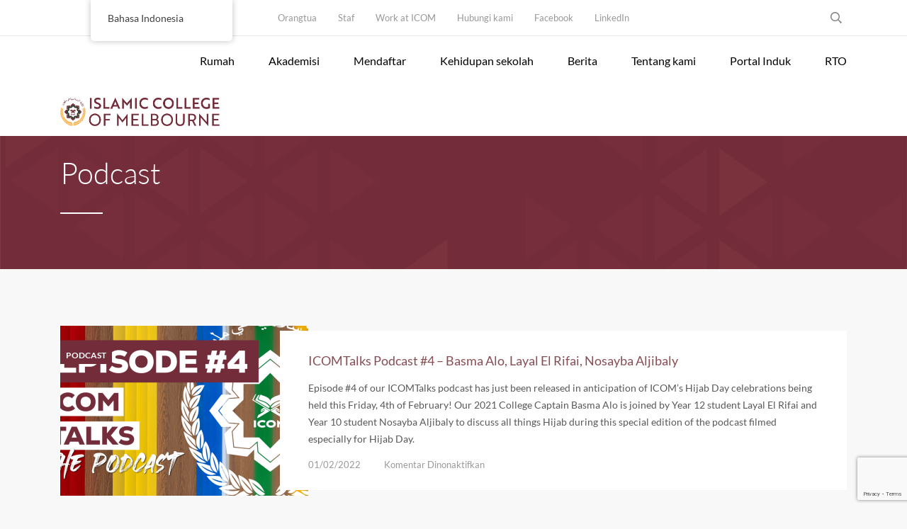

--- FILE ---
content_type: text/html; charset=UTF-8
request_url: https://icom.vic.edu.au/id/category/podcast/
body_size: 21382
content:
<!DOCTYPE html>
<html dir="ltr" lang="id-ID" prefix="og: https://ogp.me/ns#" class="no-js">
<head>
	<meta charset="UTF-8">
	<meta http-equiv="X-UA-Compatible" content="IE=edge">
	<meta name="viewport" content="width=device-width, initial-scale=1, user-scalable=0">
	<link rel="profile" href="http://gmpg.org/xfn/11">
	<link rel="pingback" href="https://icom.vic.edu.au/xmlrpc.php">

	<title>Podcast - Islamic College of Melbourne</title>
	<style>img:is([sizes="auto" i], [sizes^="auto," i]) { contain-intrinsic-size: 3000px 1500px }</style>
	
		<!-- All in One SEO 4.8.8 - aioseo.com -->
	<meta name="robots" content="max-image-preview:large" />
	<link rel="canonical" href="https://icom.vic.edu.au/id/category/podcast/" />
	<meta name="generator" content="All in One SEO (AIOSEO) 4.8.8" />
		<script type="application/ld+json" class="aioseo-schema">{
    "@context": "https:\/\/schema.org",
    "@graph": [
        {
            "@type": "BreadcrumbList",
            "@id": "https:\/\/icom.vic.edu.au\/id\/category\/podcast\/#breadcrumblist",
            "itemListElement": [
                {
                    "@type": "ListItem",
                    "@id": "https:\/\/icom.vic.edu.au\/id#listItem",
                    "position": 1,
                    "name": "Rumah",
                    "item": "https:\/\/icom.vic.edu.au\/id",
                    "nextItem": {
                        "@type": "ListItem",
                        "@id": "https:\/\/icom.vic.edu.au\/id\/category\/podcast\/#listItem",
                        "name": "Podcast"
                    }
                },
                {
                    "@type": "ListItem",
                    "@id": "https:\/\/icom.vic.edu.au\/id\/category\/podcast\/#listItem",
                    "position": 2,
                    "name": "Podcast",
                    "previousItem": {
                        "@type": "ListItem",
                        "@id": "https:\/\/icom.vic.edu.au\/id#listItem",
                        "name": "Rumah"
                    }
                }
            ]
        },
        {
            "@type": "CollectionPage",
            "@id": "https:\/\/icom.vic.edu.au\/id\/category\/podcast\/#collectionpage",
            "url": "https:\/\/icom.vic.edu.au\/id\/category\/podcast\/",
            "name": "Podcast - Islamic College of Melbourne",
            "inLanguage": "id-ID",
            "isPartOf": {
                "@id": "https:\/\/icom.vic.edu.au\/id\/#website"
            },
            "breadcrumb": {
                "@id": "https:\/\/icom.vic.edu.au\/id\/category\/podcast\/#breadcrumblist"
            }
        },
        {
            "@type": "Organization",
            "@id": "https:\/\/icom.vic.edu.au\/id\/#organization",
            "name": "Perguruan Tinggi Islam Melbourne",
            "description": "Faith. Knowledge. Success.",
            "url": "https:\/\/icom.vic.edu.au\/id\/"
        },
        {
            "@type": "WebSite",
            "@id": "https:\/\/icom.vic.edu.au\/id\/#website",
            "url": "https:\/\/icom.vic.edu.au\/id\/",
            "name": "Perguruan Tinggi Islam Melbourne",
            "description": "Faith. Knowledge. Success.",
            "inLanguage": "id-ID",
            "publisher": {
                "@id": "https:\/\/icom.vic.edu.au\/id\/#organization"
            }
        }
    ]
}</script>
		<!-- All in One SEO -->


<!-- Google Tag Manager for WordPress by gtm4wp.com -->
<script data-cfasync="false" data-pagespeed-no-defer>
	var gtm4wp_datalayer_name = "dataLayer";
	var dataLayer = dataLayer || [];
</script>
<!-- End Google Tag Manager for WordPress by gtm4wp.com --><link rel='dns-prefetch' href='//maps.google.com' />
<link rel='dns-prefetch' href='//www.googletagmanager.com' />
<link rel='dns-prefetch' href='//fonts.googleapis.com' />
<link rel='dns-prefetch' href='//use.fontawesome.com' />
<link href='https://fonts.gstatic.com' crossorigin rel='preconnect' />
<link rel="alternate" type="application/rss+xml" title="Islamic College of Melbourne &raquo; Feed" href="https://icom.vic.edu.au/id/feed/" />
<link rel="alternate" type="application/rss+xml" title="Islamic College of Melbourne &raquo; Umpan Komentar" href="https://icom.vic.edu.au/id/comments/feed/" />
<link rel="alternate" type="application/rss+xml" title="Islamic College of Melbourne &raquo; Podcast Umpan Kategori" href="https://icom.vic.edu.au/id/category/podcast/feed/" />
		<!-- This site uses the Google Analytics by MonsterInsights plugin v9.11.1 - Using Analytics tracking - https://www.monsterinsights.com/ -->
							<script src="//www.googletagmanager.com/gtag/js?id=G-5BHF23WYBE"  data-cfasync="false" data-wpfc-render="false" type="text/javascript" async></script>
			<script data-cfasync="false" data-wpfc-render="false" type="text/javascript">
				var mi_version = '9.11.1';
				var mi_track_user = true;
				var mi_no_track_reason = '';
								var MonsterInsightsDefaultLocations = {"page_location":"https:\/\/icom.vic.edu.au\/id\/category\/podcast\/"};
								MonsterInsightsDefaultLocations.page_location = window.location.href;
								if ( typeof MonsterInsightsPrivacyGuardFilter === 'function' ) {
					var MonsterInsightsLocations = (typeof MonsterInsightsExcludeQuery === 'object') ? MonsterInsightsPrivacyGuardFilter( MonsterInsightsExcludeQuery ) : MonsterInsightsPrivacyGuardFilter( MonsterInsightsDefaultLocations );
				} else {
					var MonsterInsightsLocations = (typeof MonsterInsightsExcludeQuery === 'object') ? MonsterInsightsExcludeQuery : MonsterInsightsDefaultLocations;
				}

								var disableStrs = [
										'ga-disable-G-5BHF23WYBE',
									];

				/* Function to detect opted out users */
				function __gtagTrackerIsOptedOut() {
					for (var index = 0; index < disableStrs.length; index++) {
						if (document.cookie.indexOf(disableStrs[index] + '=true') > -1) {
							return true;
						}
					}

					return false;
				}

				/* Disable tracking if the opt-out cookie exists. */
				if (__gtagTrackerIsOptedOut()) {
					for (var index = 0; index < disableStrs.length; index++) {
						window[disableStrs[index]] = true;
					}
				}

				/* Opt-out function */
				function __gtagTrackerOptout() {
					for (var index = 0; index < disableStrs.length; index++) {
						document.cookie = disableStrs[index] + '=true; expires=Thu, 31 Dec 2099 23:59:59 UTC; path=/';
						window[disableStrs[index]] = true;
					}
				}

				if ('undefined' === typeof gaOptout) {
					function gaOptout() {
						__gtagTrackerOptout();
					}
				}
								window.dataLayer = window.dataLayer || [];

				window.MonsterInsightsDualTracker = {
					helpers: {},
					trackers: {},
				};
				if (mi_track_user) {
					function __gtagDataLayer() {
						dataLayer.push(arguments);
					}

					function __gtagTracker(type, name, parameters) {
						if (!parameters) {
							parameters = {};
						}

						if (parameters.send_to) {
							__gtagDataLayer.apply(null, arguments);
							return;
						}

						if (type === 'event') {
														parameters.send_to = monsterinsights_frontend.v4_id;
							var hookName = name;
							if (typeof parameters['event_category'] !== 'undefined') {
								hookName = parameters['event_category'] + ':' + name;
							}

							if (typeof MonsterInsightsDualTracker.trackers[hookName] !== 'undefined') {
								MonsterInsightsDualTracker.trackers[hookName](parameters);
							} else {
								__gtagDataLayer('event', name, parameters);
							}
							
						} else {
							__gtagDataLayer.apply(null, arguments);
						}
					}

					__gtagTracker('js', new Date());
					__gtagTracker('set', {
						'developer_id.dZGIzZG': true,
											});
					if ( MonsterInsightsLocations.page_location ) {
						__gtagTracker('set', MonsterInsightsLocations);
					}
										__gtagTracker('config', 'G-5BHF23WYBE', {"forceSSL":"true","link_attribution":"true"} );
										window.gtag = __gtagTracker;										(function () {
						/* https://developers.google.com/analytics/devguides/collection/analyticsjs/ */
						/* ga and __gaTracker compatibility shim. */
						var noopfn = function () {
							return null;
						};
						var newtracker = function () {
							return new Tracker();
						};
						var Tracker = function () {
							return null;
						};
						var p = Tracker.prototype;
						p.get = noopfn;
						p.set = noopfn;
						p.send = function () {
							var args = Array.prototype.slice.call(arguments);
							args.unshift('send');
							__gaTracker.apply(null, args);
						};
						var __gaTracker = function () {
							var len = arguments.length;
							if (len === 0) {
								return;
							}
							var f = arguments[len - 1];
							if (typeof f !== 'object' || f === null || typeof f.hitCallback !== 'function') {
								if ('send' === arguments[0]) {
									var hitConverted, hitObject = false, action;
									if ('event' === arguments[1]) {
										if ('undefined' !== typeof arguments[3]) {
											hitObject = {
												'eventAction': arguments[3],
												'eventCategory': arguments[2],
												'eventLabel': arguments[4],
												'value': arguments[5] ? arguments[5] : 1,
											}
										}
									}
									if ('pageview' === arguments[1]) {
										if ('undefined' !== typeof arguments[2]) {
											hitObject = {
												'eventAction': 'page_view',
												'page_path': arguments[2],
											}
										}
									}
									if (typeof arguments[2] === 'object') {
										hitObject = arguments[2];
									}
									if (typeof arguments[5] === 'object') {
										Object.assign(hitObject, arguments[5]);
									}
									if ('undefined' !== typeof arguments[1].hitType) {
										hitObject = arguments[1];
										if ('pageview' === hitObject.hitType) {
											hitObject.eventAction = 'page_view';
										}
									}
									if (hitObject) {
										action = 'timing' === arguments[1].hitType ? 'timing_complete' : hitObject.eventAction;
										hitConverted = mapArgs(hitObject);
										__gtagTracker('event', action, hitConverted);
									}
								}
								return;
							}

							function mapArgs(args) {
								var arg, hit = {};
								var gaMap = {
									'eventCategory': 'event_category',
									'eventAction': 'event_action',
									'eventLabel': 'event_label',
									'eventValue': 'event_value',
									'nonInteraction': 'non_interaction',
									'timingCategory': 'event_category',
									'timingVar': 'name',
									'timingValue': 'value',
									'timingLabel': 'event_label',
									'page': 'page_path',
									'location': 'page_location',
									'title': 'page_title',
									'referrer' : 'page_referrer',
								};
								for (arg in args) {
																		if (!(!args.hasOwnProperty(arg) || !gaMap.hasOwnProperty(arg))) {
										hit[gaMap[arg]] = args[arg];
									} else {
										hit[arg] = args[arg];
									}
								}
								return hit;
							}

							try {
								f.hitCallback();
							} catch (ex) {
							}
						};
						__gaTracker.create = newtracker;
						__gaTracker.getByName = newtracker;
						__gaTracker.getAll = function () {
							return [];
						};
						__gaTracker.remove = noopfn;
						__gaTracker.loaded = true;
						window['__gaTracker'] = __gaTracker;
					})();
									} else {
										console.log("");
					(function () {
						function __gtagTracker() {
							return null;
						}

						window['__gtagTracker'] = __gtagTracker;
						window['gtag'] = __gtagTracker;
					})();
									}
			</script>
							<!-- / Google Analytics by MonsterInsights -->
		<script type="text/javascript">
/* <![CDATA[ */
window._wpemojiSettings = {"baseUrl":"https:\/\/s.w.org\/images\/core\/emoji\/16.0.1\/72x72\/","ext":".png","svgUrl":"https:\/\/s.w.org\/images\/core\/emoji\/16.0.1\/svg\/","svgExt":".svg","source":{"concatemoji":"https:\/\/icom.vic.edu.au\/wp-includes\/js\/wp-emoji-release.min.js?ver=0edabd626861e3af103829a73189f332"}};
/*! This file is auto-generated */
!function(s,n){var o,i,e;function c(e){try{var t={supportTests:e,timestamp:(new Date).valueOf()};sessionStorage.setItem(o,JSON.stringify(t))}catch(e){}}function p(e,t,n){e.clearRect(0,0,e.canvas.width,e.canvas.height),e.fillText(t,0,0);var t=new Uint32Array(e.getImageData(0,0,e.canvas.width,e.canvas.height).data),a=(e.clearRect(0,0,e.canvas.width,e.canvas.height),e.fillText(n,0,0),new Uint32Array(e.getImageData(0,0,e.canvas.width,e.canvas.height).data));return t.every(function(e,t){return e===a[t]})}function u(e,t){e.clearRect(0,0,e.canvas.width,e.canvas.height),e.fillText(t,0,0);for(var n=e.getImageData(16,16,1,1),a=0;a<n.data.length;a++)if(0!==n.data[a])return!1;return!0}function f(e,t,n,a){switch(t){case"flag":return n(e,"\ud83c\udff3\ufe0f\u200d\u26a7\ufe0f","\ud83c\udff3\ufe0f\u200b\u26a7\ufe0f")?!1:!n(e,"\ud83c\udde8\ud83c\uddf6","\ud83c\udde8\u200b\ud83c\uddf6")&&!n(e,"\ud83c\udff4\udb40\udc67\udb40\udc62\udb40\udc65\udb40\udc6e\udb40\udc67\udb40\udc7f","\ud83c\udff4\u200b\udb40\udc67\u200b\udb40\udc62\u200b\udb40\udc65\u200b\udb40\udc6e\u200b\udb40\udc67\u200b\udb40\udc7f");case"emoji":return!a(e,"\ud83e\udedf")}return!1}function g(e,t,n,a){var r="undefined"!=typeof WorkerGlobalScope&&self instanceof WorkerGlobalScope?new OffscreenCanvas(300,150):s.createElement("canvas"),o=r.getContext("2d",{willReadFrequently:!0}),i=(o.textBaseline="top",o.font="600 32px Arial",{});return e.forEach(function(e){i[e]=t(o,e,n,a)}),i}function t(e){var t=s.createElement("script");t.src=e,t.defer=!0,s.head.appendChild(t)}"undefined"!=typeof Promise&&(o="wpEmojiSettingsSupports",i=["flag","emoji"],n.supports={everything:!0,everythingExceptFlag:!0},e=new Promise(function(e){s.addEventListener("DOMContentLoaded",e,{once:!0})}),new Promise(function(t){var n=function(){try{var e=JSON.parse(sessionStorage.getItem(o));if("object"==typeof e&&"number"==typeof e.timestamp&&(new Date).valueOf()<e.timestamp+604800&&"object"==typeof e.supportTests)return e.supportTests}catch(e){}return null}();if(!n){if("undefined"!=typeof Worker&&"undefined"!=typeof OffscreenCanvas&&"undefined"!=typeof URL&&URL.createObjectURL&&"undefined"!=typeof Blob)try{var e="postMessage("+g.toString()+"("+[JSON.stringify(i),f.toString(),p.toString(),u.toString()].join(",")+"));",a=new Blob([e],{type:"text/javascript"}),r=new Worker(URL.createObjectURL(a),{name:"wpTestEmojiSupports"});return void(r.onmessage=function(e){c(n=e.data),r.terminate(),t(n)})}catch(e){}c(n=g(i,f,p,u))}t(n)}).then(function(e){for(var t in e)n.supports[t]=e[t],n.supports.everything=n.supports.everything&&n.supports[t],"flag"!==t&&(n.supports.everythingExceptFlag=n.supports.everythingExceptFlag&&n.supports[t]);n.supports.everythingExceptFlag=n.supports.everythingExceptFlag&&!n.supports.flag,n.DOMReady=!1,n.readyCallback=function(){n.DOMReady=!0}}).then(function(){return e}).then(function(){var e;n.supports.everything||(n.readyCallback(),(e=n.source||{}).concatemoji?t(e.concatemoji):e.wpemoji&&e.twemoji&&(t(e.twemoji),t(e.wpemoji)))}))}((window,document),window._wpemojiSettings);
/* ]]> */
</script>
<style id='wp-emoji-styles-inline-css' type='text/css'>

	img.wp-smiley, img.emoji {
		display: inline !important;
		border: none !important;
		box-shadow: none !important;
		height: 1em !important;
		width: 1em !important;
		margin: 0 0.07em !important;
		vertical-align: -0.1em !important;
		background: none !important;
		padding: 0 !important;
	}
</style>
<link rel='stylesheet' id='wp-block-library-css' href='https://icom.vic.edu.au/wp-includes/css/dist/block-library/style.min.css?ver=0edabd626861e3af103829a73189f332' type='text/css' media='all' />
<style id='classic-theme-styles-inline-css' type='text/css'>
/*! This file is auto-generated */
.wp-block-button__link{color:#fff;background-color:#32373c;border-radius:9999px;box-shadow:none;text-decoration:none;padding:calc(.667em + 2px) calc(1.333em + 2px);font-size:1.125em}.wp-block-file__button{background:#32373c;color:#fff;text-decoration:none}
</style>
<style id='pdfemb-pdf-embedder-viewer-style-inline-css' type='text/css'>
.wp-block-pdfemb-pdf-embedder-viewer{max-width:none}

</style>
<style id='font-awesome-svg-styles-default-inline-css' type='text/css'>
.svg-inline--fa {
  display: inline-block;
  height: 1em;
  overflow: visible;
  vertical-align: -.125em;
}
</style>
<link rel='stylesheet' id='font-awesome-svg-styles-css' href='https://icom.vic.edu.au/wp-content/uploads/font-awesome/v5.15.2/css/svg-with-js.css' type='text/css' media='all' />
<style id='font-awesome-svg-styles-inline-css' type='text/css'>
   .wp-block-font-awesome-icon svg::before,
   .wp-rich-text-font-awesome-icon svg::before {content: unset;}
</style>
<style id='global-styles-inline-css' type='text/css'>
:root{--wp--preset--aspect-ratio--square: 1;--wp--preset--aspect-ratio--4-3: 4/3;--wp--preset--aspect-ratio--3-4: 3/4;--wp--preset--aspect-ratio--3-2: 3/2;--wp--preset--aspect-ratio--2-3: 2/3;--wp--preset--aspect-ratio--16-9: 16/9;--wp--preset--aspect-ratio--9-16: 9/16;--wp--preset--color--black: #000000;--wp--preset--color--cyan-bluish-gray: #abb8c3;--wp--preset--color--white: #ffffff;--wp--preset--color--pale-pink: #f78da7;--wp--preset--color--vivid-red: #cf2e2e;--wp--preset--color--luminous-vivid-orange: #ff6900;--wp--preset--color--luminous-vivid-amber: #fcb900;--wp--preset--color--light-green-cyan: #7bdcb5;--wp--preset--color--vivid-green-cyan: #00d084;--wp--preset--color--pale-cyan-blue: #8ed1fc;--wp--preset--color--vivid-cyan-blue: #0693e3;--wp--preset--color--vivid-purple: #9b51e0;--wp--preset--gradient--vivid-cyan-blue-to-vivid-purple: linear-gradient(135deg,rgba(6,147,227,1) 0%,rgb(155,81,224) 100%);--wp--preset--gradient--light-green-cyan-to-vivid-green-cyan: linear-gradient(135deg,rgb(122,220,180) 0%,rgb(0,208,130) 100%);--wp--preset--gradient--luminous-vivid-amber-to-luminous-vivid-orange: linear-gradient(135deg,rgba(252,185,0,1) 0%,rgba(255,105,0,1) 100%);--wp--preset--gradient--luminous-vivid-orange-to-vivid-red: linear-gradient(135deg,rgba(255,105,0,1) 0%,rgb(207,46,46) 100%);--wp--preset--gradient--very-light-gray-to-cyan-bluish-gray: linear-gradient(135deg,rgb(238,238,238) 0%,rgb(169,184,195) 100%);--wp--preset--gradient--cool-to-warm-spectrum: linear-gradient(135deg,rgb(74,234,220) 0%,rgb(151,120,209) 20%,rgb(207,42,186) 40%,rgb(238,44,130) 60%,rgb(251,105,98) 80%,rgb(254,248,76) 100%);--wp--preset--gradient--blush-light-purple: linear-gradient(135deg,rgb(255,206,236) 0%,rgb(152,150,240) 100%);--wp--preset--gradient--blush-bordeaux: linear-gradient(135deg,rgb(254,205,165) 0%,rgb(254,45,45) 50%,rgb(107,0,62) 100%);--wp--preset--gradient--luminous-dusk: linear-gradient(135deg,rgb(255,203,112) 0%,rgb(199,81,192) 50%,rgb(65,88,208) 100%);--wp--preset--gradient--pale-ocean: linear-gradient(135deg,rgb(255,245,203) 0%,rgb(182,227,212) 50%,rgb(51,167,181) 100%);--wp--preset--gradient--electric-grass: linear-gradient(135deg,rgb(202,248,128) 0%,rgb(113,206,126) 100%);--wp--preset--gradient--midnight: linear-gradient(135deg,rgb(2,3,129) 0%,rgb(40,116,252) 100%);--wp--preset--font-size--small: 13px;--wp--preset--font-size--medium: 20px;--wp--preset--font-size--large: 36px;--wp--preset--font-size--x-large: 42px;--wp--preset--font-family--lato: Lato;--wp--preset--spacing--20: 0.44rem;--wp--preset--spacing--30: 0.67rem;--wp--preset--spacing--40: 1rem;--wp--preset--spacing--50: 1.5rem;--wp--preset--spacing--60: 2.25rem;--wp--preset--spacing--70: 3.38rem;--wp--preset--spacing--80: 5.06rem;--wp--preset--shadow--natural: 6px 6px 9px rgba(0, 0, 0, 0.2);--wp--preset--shadow--deep: 12px 12px 50px rgba(0, 0, 0, 0.4);--wp--preset--shadow--sharp: 6px 6px 0px rgba(0, 0, 0, 0.2);--wp--preset--shadow--outlined: 6px 6px 0px -3px rgba(255, 255, 255, 1), 6px 6px rgba(0, 0, 0, 1);--wp--preset--shadow--crisp: 6px 6px 0px rgba(0, 0, 0, 1);}:where(.is-layout-flex){gap: 0.5em;}:where(.is-layout-grid){gap: 0.5em;}body .is-layout-flex{display: flex;}.is-layout-flex{flex-wrap: wrap;align-items: center;}.is-layout-flex > :is(*, div){margin: 0;}body .is-layout-grid{display: grid;}.is-layout-grid > :is(*, div){margin: 0;}:where(.wp-block-columns.is-layout-flex){gap: 2em;}:where(.wp-block-columns.is-layout-grid){gap: 2em;}:where(.wp-block-post-template.is-layout-flex){gap: 1.25em;}:where(.wp-block-post-template.is-layout-grid){gap: 1.25em;}.has-black-color{color: var(--wp--preset--color--black) !important;}.has-cyan-bluish-gray-color{color: var(--wp--preset--color--cyan-bluish-gray) !important;}.has-white-color{color: var(--wp--preset--color--white) !important;}.has-pale-pink-color{color: var(--wp--preset--color--pale-pink) !important;}.has-vivid-red-color{color: var(--wp--preset--color--vivid-red) !important;}.has-luminous-vivid-orange-color{color: var(--wp--preset--color--luminous-vivid-orange) !important;}.has-luminous-vivid-amber-color{color: var(--wp--preset--color--luminous-vivid-amber) !important;}.has-light-green-cyan-color{color: var(--wp--preset--color--light-green-cyan) !important;}.has-vivid-green-cyan-color{color: var(--wp--preset--color--vivid-green-cyan) !important;}.has-pale-cyan-blue-color{color: var(--wp--preset--color--pale-cyan-blue) !important;}.has-vivid-cyan-blue-color{color: var(--wp--preset--color--vivid-cyan-blue) !important;}.has-vivid-purple-color{color: var(--wp--preset--color--vivid-purple) !important;}.has-black-background-color{background-color: var(--wp--preset--color--black) !important;}.has-cyan-bluish-gray-background-color{background-color: var(--wp--preset--color--cyan-bluish-gray) !important;}.has-white-background-color{background-color: var(--wp--preset--color--white) !important;}.has-pale-pink-background-color{background-color: var(--wp--preset--color--pale-pink) !important;}.has-vivid-red-background-color{background-color: var(--wp--preset--color--vivid-red) !important;}.has-luminous-vivid-orange-background-color{background-color: var(--wp--preset--color--luminous-vivid-orange) !important;}.has-luminous-vivid-amber-background-color{background-color: var(--wp--preset--color--luminous-vivid-amber) !important;}.has-light-green-cyan-background-color{background-color: var(--wp--preset--color--light-green-cyan) !important;}.has-vivid-green-cyan-background-color{background-color: var(--wp--preset--color--vivid-green-cyan) !important;}.has-pale-cyan-blue-background-color{background-color: var(--wp--preset--color--pale-cyan-blue) !important;}.has-vivid-cyan-blue-background-color{background-color: var(--wp--preset--color--vivid-cyan-blue) !important;}.has-vivid-purple-background-color{background-color: var(--wp--preset--color--vivid-purple) !important;}.has-black-border-color{border-color: var(--wp--preset--color--black) !important;}.has-cyan-bluish-gray-border-color{border-color: var(--wp--preset--color--cyan-bluish-gray) !important;}.has-white-border-color{border-color: var(--wp--preset--color--white) !important;}.has-pale-pink-border-color{border-color: var(--wp--preset--color--pale-pink) !important;}.has-vivid-red-border-color{border-color: var(--wp--preset--color--vivid-red) !important;}.has-luminous-vivid-orange-border-color{border-color: var(--wp--preset--color--luminous-vivid-orange) !important;}.has-luminous-vivid-amber-border-color{border-color: var(--wp--preset--color--luminous-vivid-amber) !important;}.has-light-green-cyan-border-color{border-color: var(--wp--preset--color--light-green-cyan) !important;}.has-vivid-green-cyan-border-color{border-color: var(--wp--preset--color--vivid-green-cyan) !important;}.has-pale-cyan-blue-border-color{border-color: var(--wp--preset--color--pale-cyan-blue) !important;}.has-vivid-cyan-blue-border-color{border-color: var(--wp--preset--color--vivid-cyan-blue) !important;}.has-vivid-purple-border-color{border-color: var(--wp--preset--color--vivid-purple) !important;}.has-vivid-cyan-blue-to-vivid-purple-gradient-background{background: var(--wp--preset--gradient--vivid-cyan-blue-to-vivid-purple) !important;}.has-light-green-cyan-to-vivid-green-cyan-gradient-background{background: var(--wp--preset--gradient--light-green-cyan-to-vivid-green-cyan) !important;}.has-luminous-vivid-amber-to-luminous-vivid-orange-gradient-background{background: var(--wp--preset--gradient--luminous-vivid-amber-to-luminous-vivid-orange) !important;}.has-luminous-vivid-orange-to-vivid-red-gradient-background{background: var(--wp--preset--gradient--luminous-vivid-orange-to-vivid-red) !important;}.has-very-light-gray-to-cyan-bluish-gray-gradient-background{background: var(--wp--preset--gradient--very-light-gray-to-cyan-bluish-gray) !important;}.has-cool-to-warm-spectrum-gradient-background{background: var(--wp--preset--gradient--cool-to-warm-spectrum) !important;}.has-blush-light-purple-gradient-background{background: var(--wp--preset--gradient--blush-light-purple) !important;}.has-blush-bordeaux-gradient-background{background: var(--wp--preset--gradient--blush-bordeaux) !important;}.has-luminous-dusk-gradient-background{background: var(--wp--preset--gradient--luminous-dusk) !important;}.has-pale-ocean-gradient-background{background: var(--wp--preset--gradient--pale-ocean) !important;}.has-electric-grass-gradient-background{background: var(--wp--preset--gradient--electric-grass) !important;}.has-midnight-gradient-background{background: var(--wp--preset--gradient--midnight) !important;}.has-small-font-size{font-size: var(--wp--preset--font-size--small) !important;}.has-medium-font-size{font-size: var(--wp--preset--font-size--medium) !important;}.has-large-font-size{font-size: var(--wp--preset--font-size--large) !important;}.has-x-large-font-size{font-size: var(--wp--preset--font-size--x-large) !important;}.has-lato-font-family{font-family: var(--wp--preset--font-family--lato) !important;}
:where(.wp-block-post-template.is-layout-flex){gap: 1.25em;}:where(.wp-block-post-template.is-layout-grid){gap: 1.25em;}
:where(.wp-block-columns.is-layout-flex){gap: 2em;}:where(.wp-block-columns.is-layout-grid){gap: 2em;}
:root :where(.wp-block-pullquote){font-size: 1.5em;line-height: 1.6;}
</style>
<link rel='stylesheet' id='contact-form-7-css' href='https://icom.vic.edu.au/wp-content/plugins/contact-form-7/includes/css/styles.css?ver=6.1.4' type='text/css' media='all' />
<link rel='stylesheet' id='timetable_sf_style-css' href='https://icom.vic.edu.au/wp-content/plugins/timetable/style/superfish.css?ver=0edabd626861e3af103829a73189f332' type='text/css' media='all' />
<link rel='stylesheet' id='timetable_gtip2_style-css' href='https://icom.vic.edu.au/wp-content/plugins/timetable/style/jquery.qtip.css?ver=0edabd626861e3af103829a73189f332' type='text/css' media='all' />
<link rel='stylesheet' id='timetable_style-css' href='https://icom.vic.edu.au/wp-content/plugins/timetable/style/style.css?ver=0edabd626861e3af103829a73189f332' type='text/css' media='all' />
<link rel='stylesheet' id='timetable_event_template-css' href='https://icom.vic.edu.au/wp-content/plugins/timetable/style/event_template.css?ver=0edabd626861e3af103829a73189f332' type='text/css' media='all' />
<link rel='stylesheet' id='timetable_responsive_style-css' href='https://icom.vic.edu.au/wp-content/plugins/timetable/style/responsive.css?ver=0edabd626861e3af103829a73189f332' type='text/css' media='all' />
<link rel='stylesheet' id='timetable_font_lato-css' href='//fonts.googleapis.com/css?family=Lato%3A400%2C700&#038;ver=0edabd626861e3af103829a73189f332' type='text/css' media='all' />
<link rel='stylesheet' id='topbar-css' href='https://icom.vic.edu.au/wp-content/plugins/top-bar/inc/../css/topbar_style.css?ver=0edabd626861e3af103829a73189f332' type='text/css' media='all' />
<link rel='stylesheet' id='wpgmp-frontend-css' href='https://icom.vic.edu.au/wp-content/plugins/wp-google-map-plugin/assets/css/wpgmp_all_frontend.css?ver=4.9.1' type='text/css' media='all' />
<link rel='stylesheet' id='trp-floater-language-switcher-style-css' href='https://icom.vic.edu.au/wp-content/plugins/translatepress-multilingual/assets/css/trp-floater-language-switcher.css?ver=3.0.7' type='text/css' media='all' />
<link rel='stylesheet' id='trp-language-switcher-style-css' href='https://icom.vic.edu.au/wp-content/plugins/translatepress-multilingual/assets/css/trp-language-switcher.css?ver=3.0.7' type='text/css' media='all' />
<link rel='stylesheet' id='stm-gdpr-styles-css' href='https://icom.vic.edu.au/wp-content/plugins/stm-gdpr-compliance/assets/css/styles.css?ver=0edabd626861e3af103829a73189f332' type='text/css' media='all' />
<link rel='stylesheet' id='stm-fonts-css' href='https://fonts.googleapis.com/css?family=Lato%3A400%2C100%2C100italic%2C300%2C300italic%2C400italic%2C700%2C700italic%2C900%2C900italic&#038;subset=latin%2Clatin-ext' type='text/css' media='all' />
<link rel='stylesheet' id='bootstrap-css' href='https://icom.vic.edu.au/wp-content/themes/smarty/assets/css/bootstrap.min.css?ver=3.0' type='text/css' media='all' />
<link rel='stylesheet' id='font-awesome-min-css' href='https://icom.vic.edu.au/wp-content/themes/smarty/assets/fonts/font-awesome/css/font-awesome.min.css?ver=3.0' type='text/css' media='all' />
<link rel='stylesheet' id='stm-icon-css' href='https://icom.vic.edu.au/wp-content/themes/smarty/assets/fonts/stm-icon/style.css?ver=3.0' type='text/css' media='all' />
<link rel='stylesheet' id='stm-select2-css' href='https://icom.vic.edu.au/wp-content/themes/smarty/assets/js/vendor/select2/css/select2.min.css?ver=3.0' type='text/css' media='all' />
<link rel='stylesheet' id='stm-skin-custom-css' href='https://icom.vic.edu.au/wp-content/uploads/stm_uploads/skin-custom.css?ver=3.0' type='text/css' media='all' />
<link rel='stylesheet' id='stm-style-css' href='https://icom.vic.edu.au/wp-content/themes/smarty-child/style.css?ver=3.0' type='text/css' media='all' />
<link rel='stylesheet' id='fancybox-css' href='https://icom.vic.edu.au/wp-content/themes/smarty/assets/js/vendor/fancybox/jquery.fancybox.css?ver=3.0' type='text/css' media='all' />
<link rel='stylesheet' id='font-awesome-official-css' href='https://use.fontawesome.com/releases/v5.15.2/css/all.css' type='text/css' media='all' integrity="sha384-vSIIfh2YWi9wW0r9iZe7RJPrKwp6bG+s9QZMoITbCckVJqGCCRhc+ccxNcdpHuYu" crossorigin="anonymous" />
<link rel='stylesheet' id='tablepress-default-css' href='https://icom.vic.edu.au/wp-content/tablepress-combined.min.css?ver=52' type='text/css' media='all' />
<link rel='stylesheet' id='tablepress-responsive-tables-css' href='https://icom.vic.edu.au/wp-content/plugins/tablepress-responsive-tables/css/tablepress-responsive.min.css?ver=1.8' type='text/css' media='all' />
<link rel='stylesheet' id='js_composer_front-css' href='https://icom.vic.edu.au/wp-content/plugins/js_composer/assets/css/js_composer.min.css?ver=7.3' type='text/css' media='all' />
<style id='js_composer_front-inline-css' type='text/css'>
.vc_custom_1547695967350{background-position: 0 0;background-repeat: no-repeat !important;}
.widget_footer .widget_title {
font-weight: semi-bold;
font-family: Lato, sans-serif;
color: #ffffff;
}

.widget_footer .widget_title:after {
border-bottom: 1px solid #ffffff;
}

.widget_footer .list_contact-details .list__item:before,.footer .copyright,.widget_footer .list_contact-details .list__item,.widget_footer .list_contact-details .list__item a {
color: #ffffff;
}

.stm-nav__menu_type_header a{
  color: black !important;
}


.wp-core-ui wp-customizer js locale-en-au ready sticky-menu auto-fold a{
 color: white !important;
}

 .menu-item .sub-menu li .sub-menu li a{
 color: white !important;
}


.menu-item .sub-menu li a{
    color: #ffffff !important;
}

.post_view_single
.entry-meta .cat-links {
background: #732c3a;
}

.post_view_list .post-categories {
background: #732c3a;
}
</style>
<link rel='stylesheet' id='stm-custom-fonts-css' href='//fonts.googleapis.com/css?family=Lato%3Aregular%2Citalic%2C700%2C100%2C100italic%2C300%2C300italic%2C700italic%2C900%2C900italic&#038;ver=3.0' type='text/css' media='all' />
<link rel='stylesheet' id='font-awesome-official-v4shim-css' href='https://use.fontawesome.com/releases/v5.15.2/css/v4-shims.css' type='text/css' media='all' integrity="sha384-1CjXmylX8++C7CVZORGA9EwcbYDfZV2D4Kl1pTm3hp2I/usHDafIrgBJNuRTDQ4f" crossorigin="anonymous" />
<style id='font-awesome-official-v4shim-inline-css' type='text/css'>
@font-face {
font-family: "FontAwesome";
font-display: block;
src: url("https://use.fontawesome.com/releases/v5.15.2/webfonts/fa-brands-400.eot"),
		url("https://use.fontawesome.com/releases/v5.15.2/webfonts/fa-brands-400.eot?#iefix") format("embedded-opentype"),
		url("https://use.fontawesome.com/releases/v5.15.2/webfonts/fa-brands-400.woff2") format("woff2"),
		url("https://use.fontawesome.com/releases/v5.15.2/webfonts/fa-brands-400.woff") format("woff"),
		url("https://use.fontawesome.com/releases/v5.15.2/webfonts/fa-brands-400.ttf") format("truetype"),
		url("https://use.fontawesome.com/releases/v5.15.2/webfonts/fa-brands-400.svg#fontawesome") format("svg");
}

@font-face {
font-family: "FontAwesome";
font-display: block;
src: url("https://use.fontawesome.com/releases/v5.15.2/webfonts/fa-solid-900.eot"),
		url("https://use.fontawesome.com/releases/v5.15.2/webfonts/fa-solid-900.eot?#iefix") format("embedded-opentype"),
		url("https://use.fontawesome.com/releases/v5.15.2/webfonts/fa-solid-900.woff2") format("woff2"),
		url("https://use.fontawesome.com/releases/v5.15.2/webfonts/fa-solid-900.woff") format("woff"),
		url("https://use.fontawesome.com/releases/v5.15.2/webfonts/fa-solid-900.ttf") format("truetype"),
		url("https://use.fontawesome.com/releases/v5.15.2/webfonts/fa-solid-900.svg#fontawesome") format("svg");
}

@font-face {
font-family: "FontAwesome";
font-display: block;
src: url("https://use.fontawesome.com/releases/v5.15.2/webfonts/fa-regular-400.eot"),
		url("https://use.fontawesome.com/releases/v5.15.2/webfonts/fa-regular-400.eot?#iefix") format("embedded-opentype"),
		url("https://use.fontawesome.com/releases/v5.15.2/webfonts/fa-regular-400.woff2") format("woff2"),
		url("https://use.fontawesome.com/releases/v5.15.2/webfonts/fa-regular-400.woff") format("woff"),
		url("https://use.fontawesome.com/releases/v5.15.2/webfonts/fa-regular-400.ttf") format("truetype"),
		url("https://use.fontawesome.com/releases/v5.15.2/webfonts/fa-regular-400.svg#fontawesome") format("svg");
unicode-range: U+F004-F005,U+F007,U+F017,U+F022,U+F024,U+F02E,U+F03E,U+F044,U+F057-F059,U+F06E,U+F070,U+F075,U+F07B-F07C,U+F080,U+F086,U+F089,U+F094,U+F09D,U+F0A0,U+F0A4-F0A7,U+F0C5,U+F0C7-F0C8,U+F0E0,U+F0EB,U+F0F3,U+F0F8,U+F0FE,U+F111,U+F118-F11A,U+F11C,U+F133,U+F144,U+F146,U+F14A,U+F14D-F14E,U+F150-F152,U+F15B-F15C,U+F164-F165,U+F185-F186,U+F191-F192,U+F1AD,U+F1C1-F1C9,U+F1CD,U+F1D8,U+F1E3,U+F1EA,U+F1F6,U+F1F9,U+F20A,U+F247-F249,U+F24D,U+F254-F25B,U+F25D,U+F267,U+F271-F274,U+F279,U+F28B,U+F28D,U+F2B5-F2B6,U+F2B9,U+F2BB,U+F2BD,U+F2C1-F2C2,U+F2D0,U+F2D2,U+F2DC,U+F2ED,U+F328,U+F358-F35B,U+F3A5,U+F3D1,U+F410,U+F4AD;
}
</style>
<script type="text/javascript" src="https://icom.vic.edu.au/wp-includes/js/jquery/jquery.min.js?ver=3.7.1" id="jquery-core-js"></script>
<script type="text/javascript" src="https://icom.vic.edu.au/wp-includes/js/jquery/jquery-migrate.min.js?ver=3.4.1" id="jquery-migrate-js"></script>
<script type="text/javascript" src="https://icom.vic.edu.au/wp-content/plugins/google-analytics-for-wordpress/assets/js/frontend-gtag.min.js?ver=9.11.1" id="monsterinsights-frontend-script-js" async="async" data-wp-strategy="async"></script>
<script data-cfasync="false" data-wpfc-render="false" type="text/javascript" id='monsterinsights-frontend-script-js-extra'>/* <![CDATA[ */
var monsterinsights_frontend = {"js_events_tracking":"true","download_extensions":"doc,pdf,ppt,zip,xls,docx,pptx,xlsx,jpg,jpeg,png","inbound_paths":"[{\"path\":\"\\\/go\\\/\",\"label\":\"affiliate\"},{\"path\":\"\\\/recommend\\\/\",\"label\":\"affiliate\"}]","home_url":"https:\/\/icom.vic.edu.au\/id","hash_tracking":"false","v4_id":"G-5BHF23WYBE"};/* ]]> */
</script>
<script type="text/javascript" src="https://icom.vic.edu.au/wp-content/plugins/revslider/public/assets/js/rbtools.min.js?ver=6.6.20" async id="tp-tools-js"></script>
<script type="text/javascript" src="https://icom.vic.edu.au/wp-content/plugins/revslider/public/assets/js/rs6.min.js?ver=6.6.20" async id="revmin-js"></script>
<script type="text/javascript" id="topbar_frontjs-js-extra">
/* <![CDATA[ */
var tpbr_settings = {"fixed":"fixed","user_who":"notloggedin","guests_or_users":"all","message":"The ICOM Admin Office will close for 2021 on the <b>20th of December,<\/b> reopening 19\/1\/2022.","status":"inactive","yn_button":"nobutton","color":"#884e53","button_text":"ICOM Facebook Page","button_url":"https:\/\/www.facebook.com\/islamiccollegemelbourne","button_behavior":"samewindow","is_admin_bar":"no","detect_sticky":"0"};
/* ]]> */
</script>
<script type="text/javascript" src="https://icom.vic.edu.au/wp-content/plugins/top-bar/inc/../js/tpbr_front.min.js?ver=0edabd626861e3af103829a73189f332" id="topbar_frontjs-js"></script>

<!-- Google tag (gtag.js) snippet added by Site Kit -->
<!-- Google Analytics snippet added by Site Kit -->
<script type="text/javascript" src="https://www.googletagmanager.com/gtag/js?id=GT-P3J35WJH" id="google_gtagjs-js" async></script>
<script type="text/javascript" id="google_gtagjs-js-after">
/* <![CDATA[ */
window.dataLayer = window.dataLayer || [];function gtag(){dataLayer.push(arguments);}
gtag("set","linker",{"domains":["icom.vic.edu.au"]});
gtag("js", new Date());
gtag("set", "developer_id.dZTNiMT", true);
gtag("config", "GT-P3J35WJH");
 window._googlesitekit = window._googlesitekit || {}; window._googlesitekit.throttledEvents = []; window._googlesitekit.gtagEvent = (name, data) => { var key = JSON.stringify( { name, data } ); if ( !! window._googlesitekit.throttledEvents[ key ] ) { return; } window._googlesitekit.throttledEvents[ key ] = true; setTimeout( () => { delete window._googlesitekit.throttledEvents[ key ]; }, 5 ); gtag( "event", name, { ...data, event_source: "site-kit" } ); }; 
/* ]]> */
</script>
<script></script><link rel="https://api.w.org/" href="https://icom.vic.edu.au/id/wp-json/" /><link rel="alternate" title="JSON" type="application/json" href="https://icom.vic.edu.au/id/wp-json/wp/v2/categories/252" /><link rel="EditURI" type="application/rsd+xml" title="RSD" href="https://icom.vic.edu.au/xmlrpc.php?rsd" />
<meta name="generator" content="Site Kit by Google 1.170.0" /><style>

.widget_footer .widget_title {
font-weight: semi-bold;
font-family: Lato, sans-serif;
color: #ffffff;
}
.widget_footer .widget_title:after {
border-bottom: 1px solid #ffffff;
}
.widget_footer .list_contact-details .list__item:before,.footer .copyright,.widget_footer .list_contact-details .list__item,.widget_footer .list_contact-details .list__item a {
color: #ffffff;
}
	
a.btn-cust {
    border: 2px solid #732d3b !important;
}

a.btn-cust:hover {
    color: #fff !important;
    background-color: #8f5661 !important;
    border-color: #8f5661 !important;
}

.principal-row{
  margin-bottom: 40px !important;
}

.feature-row {
    margin-top: 70px !important;
    padding-bottom: 82px !important;
}

.stm-carousel_view_posts {
    padding-bottom: 20px;
}

.footer .widget_recent_entries ul li {
    margin-bottom: 10px;
}

@media only screen and (max-width: 600px) {
.home .breadcrumbs {
    margin-bottom: -110px;
    display: none;
}
.principal-row{
    margin-bottom: 0 !important;
}
.feature-row {
    margin-top: 41px !important;
    padding-bottom: 40px !important;
}
}
</style>
<link rel="alternate" hreflang="en-AU" href="https://icom.vic.edu.au/category/podcast/"/>
<link rel="alternate" hreflang="ar" href="https://icom.vic.edu.au/ar/category/podcast/"/>
<link rel="alternate" hreflang="ur" href="https://icom.vic.edu.au/ur/category/podcast/"/>
<link rel="alternate" hreflang="fr-FR" href="https://icom.vic.edu.au/fr/category/podcast/"/>
<link rel="alternate" hreflang="hi-IN" href="https://icom.vic.edu.au/hi/category/podcast/"/>
<link rel="alternate" hreflang="bn-BD" href="https://icom.vic.edu.au/bn/category/podcast/"/>
<link rel="alternate" hreflang="pa-IN" href="https://icom.vic.edu.au/pa/category/podcast/"/>
<link rel="alternate" hreflang="id-ID" href="https://icom.vic.edu.au/id/category/podcast/"/>
<link rel="alternate" hreflang="en" href="https://icom.vic.edu.au/category/podcast/"/>
<link rel="alternate" hreflang="fr" href="https://icom.vic.edu.au/fr/category/podcast/"/>
<link rel="alternate" hreflang="hi" href="https://icom.vic.edu.au/hi/category/podcast/"/>
<link rel="alternate" hreflang="bn" href="https://icom.vic.edu.au/bn/category/podcast/"/>
<link rel="alternate" hreflang="pa" href="https://icom.vic.edu.au/pa/category/podcast/"/>
<link rel="alternate" hreflang="id" href="https://icom.vic.edu.au/id/category/podcast/"/>

<!-- Google Tag Manager for WordPress by gtm4wp.com -->
<!-- GTM Container placement set to off -->
<script data-cfasync="false" data-pagespeed-no-defer>
	var dataLayer_content = {"siteID":0,"siteName":"","pagePostType":"post","pagePostType2":"category-post","pageCategory":["podcast"]};
	dataLayer.push( dataLayer_content );
</script>
<script data-cfasync="false" data-pagespeed-no-defer>
	console.warn && console.warn("[GTM4WP] Google Tag Manager container code placement set to OFF !!!");
	console.warn && console.warn("[GTM4WP] Data layer codes are active but GTM container must be loaded using custom coding !!!");
</script>
<!-- End Google Tag Manager for WordPress by gtm4wp.com --><script type="text/javascript">window.wp_data = {"ajax_url":"https:\/\/icom.vic.edu.au\/wp-admin\/admin-ajax.php","is_mobile":false,"load_meal":"bb976ee625","review_status":"16ca6c0048"};</script>        <script type="text/javascript">
            var smarty_install_plugin = '322d199024';
        </script>
        <style type="text/css">.recentcomments a{display:inline !important;padding:0 !important;margin:0 !important;}</style><meta name="generator" content="Powered by WPBakery Page Builder - drag and drop page builder for WordPress."/>
<meta name="generator" content="Powered by Slider Revolution 6.6.20 - responsive, Mobile-Friendly Slider Plugin for WordPress with comfortable drag and drop interface." />
<link rel="icon" href="https://icom.vic.edu.au/wp-content/uploads/2019/03/cropped-ICOM-32x32.png" sizes="32x32" />
<link rel="icon" href="https://icom.vic.edu.au/wp-content/uploads/2019/03/cropped-ICOM-192x192.png" sizes="192x192" />
<link rel="apple-touch-icon" href="https://icom.vic.edu.au/wp-content/uploads/2019/03/cropped-ICOM-180x180.png" />
<meta name="msapplication-TileImage" content="https://icom.vic.edu.au/wp-content/uploads/2019/03/cropped-ICOM-270x270.png" />
<script>function setREVStartSize(e){
			//window.requestAnimationFrame(function() {
				window.RSIW = window.RSIW===undefined ? window.innerWidth : window.RSIW;
				window.RSIH = window.RSIH===undefined ? window.innerHeight : window.RSIH;
				try {
					var pw = document.getElementById(e.c).parentNode.offsetWidth,
						newh;
					pw = pw===0 || isNaN(pw) || (e.l=="fullwidth" || e.layout=="fullwidth") ? window.RSIW : pw;
					e.tabw = e.tabw===undefined ? 0 : parseInt(e.tabw);
					e.thumbw = e.thumbw===undefined ? 0 : parseInt(e.thumbw);
					e.tabh = e.tabh===undefined ? 0 : parseInt(e.tabh);
					e.thumbh = e.thumbh===undefined ? 0 : parseInt(e.thumbh);
					e.tabhide = e.tabhide===undefined ? 0 : parseInt(e.tabhide);
					e.thumbhide = e.thumbhide===undefined ? 0 : parseInt(e.thumbhide);
					e.mh = e.mh===undefined || e.mh=="" || e.mh==="auto" ? 0 : parseInt(e.mh,0);
					if(e.layout==="fullscreen" || e.l==="fullscreen")
						newh = Math.max(e.mh,window.RSIH);
					else{
						e.gw = Array.isArray(e.gw) ? e.gw : [e.gw];
						for (var i in e.rl) if (e.gw[i]===undefined || e.gw[i]===0) e.gw[i] = e.gw[i-1];
						e.gh = e.el===undefined || e.el==="" || (Array.isArray(e.el) && e.el.length==0)? e.gh : e.el;
						e.gh = Array.isArray(e.gh) ? e.gh : [e.gh];
						for (var i in e.rl) if (e.gh[i]===undefined || e.gh[i]===0) e.gh[i] = e.gh[i-1];
											
						var nl = new Array(e.rl.length),
							ix = 0,
							sl;
						e.tabw = e.tabhide>=pw ? 0 : e.tabw;
						e.thumbw = e.thumbhide>=pw ? 0 : e.thumbw;
						e.tabh = e.tabhide>=pw ? 0 : e.tabh;
						e.thumbh = e.thumbhide>=pw ? 0 : e.thumbh;
						for (var i in e.rl) nl[i] = e.rl[i]<window.RSIW ? 0 : e.rl[i];
						sl = nl[0];
						for (var i in nl) if (sl>nl[i] && nl[i]>0) { sl = nl[i]; ix=i;}
						var m = pw>(e.gw[ix]+e.tabw+e.thumbw) ? 1 : (pw-(e.tabw+e.thumbw)) / (e.gw[ix]);
						newh =  (e.gh[ix] * m) + (e.tabh + e.thumbh);
					}
					var el = document.getElementById(e.c);
					if (el!==null && el) el.style.height = newh+"px";
					el = document.getElementById(e.c+"_wrapper");
					if (el!==null && el) {
						el.style.height = newh+"px";
						el.style.display = "block";
					}
				} catch(e){
					console.log("Failure at Presize of Slider:" + e)
				}
			//});
		  };</script>
<style type="text/css" title="dynamic-css" class="options-output">.header .logo{max-width:225px;}body{font-family:Lato;}h1,.h1{font-family:Lato;}h2,.h2{font-family:Lato;}h3,.h3{font-family:Lato;}h4,.h4{font-family:Lato;}h5,.h5{font-family:Lato;}h6,.h6{font-family:Lato;}</style>
	<!-- Fonts Plugin CSS - https://fontsplugin.com/ -->
	<style>
		/* Cached: January 19, 2026 at 3:59am */
/* latin-ext */
@font-face {
  font-family: 'Lato';
  font-style: italic;
  font-weight: 100;
  font-display: swap;
  src: url(https://fonts.gstatic.com/s/lato/v25/S6u-w4BMUTPHjxsIPx-mPCLQ7A.woff2) format('woff2');
  unicode-range: U+0100-02BA, U+02BD-02C5, U+02C7-02CC, U+02CE-02D7, U+02DD-02FF, U+0304, U+0308, U+0329, U+1D00-1DBF, U+1E00-1E9F, U+1EF2-1EFF, U+2020, U+20A0-20AB, U+20AD-20C0, U+2113, U+2C60-2C7F, U+A720-A7FF;
}
/* latin */
@font-face {
  font-family: 'Lato';
  font-style: italic;
  font-weight: 100;
  font-display: swap;
  src: url(https://fonts.gstatic.com/s/lato/v25/S6u-w4BMUTPHjxsIPx-oPCI.woff2) format('woff2');
  unicode-range: U+0000-00FF, U+0131, U+0152-0153, U+02BB-02BC, U+02C6, U+02DA, U+02DC, U+0304, U+0308, U+0329, U+2000-206F, U+20AC, U+2122, U+2191, U+2193, U+2212, U+2215, U+FEFF, U+FFFD;
}
/* latin-ext */
@font-face {
  font-family: 'Lato';
  font-style: italic;
  font-weight: 300;
  font-display: swap;
  src: url(https://fonts.gstatic.com/s/lato/v25/S6u_w4BMUTPHjxsI9w2_FQft1dw.woff2) format('woff2');
  unicode-range: U+0100-02BA, U+02BD-02C5, U+02C7-02CC, U+02CE-02D7, U+02DD-02FF, U+0304, U+0308, U+0329, U+1D00-1DBF, U+1E00-1E9F, U+1EF2-1EFF, U+2020, U+20A0-20AB, U+20AD-20C0, U+2113, U+2C60-2C7F, U+A720-A7FF;
}
/* latin */
@font-face {
  font-family: 'Lato';
  font-style: italic;
  font-weight: 300;
  font-display: swap;
  src: url(https://fonts.gstatic.com/s/lato/v25/S6u_w4BMUTPHjxsI9w2_Gwft.woff2) format('woff2');
  unicode-range: U+0000-00FF, U+0131, U+0152-0153, U+02BB-02BC, U+02C6, U+02DA, U+02DC, U+0304, U+0308, U+0329, U+2000-206F, U+20AC, U+2122, U+2191, U+2193, U+2212, U+2215, U+FEFF, U+FFFD;
}
/* latin-ext */
@font-face {
  font-family: 'Lato';
  font-style: italic;
  font-weight: 400;
  font-display: swap;
  src: url(https://fonts.gstatic.com/s/lato/v25/S6u8w4BMUTPHjxsAUi-qJCY.woff2) format('woff2');
  unicode-range: U+0100-02BA, U+02BD-02C5, U+02C7-02CC, U+02CE-02D7, U+02DD-02FF, U+0304, U+0308, U+0329, U+1D00-1DBF, U+1E00-1E9F, U+1EF2-1EFF, U+2020, U+20A0-20AB, U+20AD-20C0, U+2113, U+2C60-2C7F, U+A720-A7FF;
}
/* latin */
@font-face {
  font-family: 'Lato';
  font-style: italic;
  font-weight: 400;
  font-display: swap;
  src: url(https://fonts.gstatic.com/s/lato/v25/S6u8w4BMUTPHjxsAXC-q.woff2) format('woff2');
  unicode-range: U+0000-00FF, U+0131, U+0152-0153, U+02BB-02BC, U+02C6, U+02DA, U+02DC, U+0304, U+0308, U+0329, U+2000-206F, U+20AC, U+2122, U+2191, U+2193, U+2212, U+2215, U+FEFF, U+FFFD;
}
/* latin-ext */
@font-face {
  font-family: 'Lato';
  font-style: italic;
  font-weight: 700;
  font-display: swap;
  src: url(https://fonts.gstatic.com/s/lato/v25/S6u_w4BMUTPHjxsI5wq_FQft1dw.woff2) format('woff2');
  unicode-range: U+0100-02BA, U+02BD-02C5, U+02C7-02CC, U+02CE-02D7, U+02DD-02FF, U+0304, U+0308, U+0329, U+1D00-1DBF, U+1E00-1E9F, U+1EF2-1EFF, U+2020, U+20A0-20AB, U+20AD-20C0, U+2113, U+2C60-2C7F, U+A720-A7FF;
}
/* latin */
@font-face {
  font-family: 'Lato';
  font-style: italic;
  font-weight: 700;
  font-display: swap;
  src: url(https://fonts.gstatic.com/s/lato/v25/S6u_w4BMUTPHjxsI5wq_Gwft.woff2) format('woff2');
  unicode-range: U+0000-00FF, U+0131, U+0152-0153, U+02BB-02BC, U+02C6, U+02DA, U+02DC, U+0304, U+0308, U+0329, U+2000-206F, U+20AC, U+2122, U+2191, U+2193, U+2212, U+2215, U+FEFF, U+FFFD;
}
/* latin-ext */
@font-face {
  font-family: 'Lato';
  font-style: italic;
  font-weight: 900;
  font-display: swap;
  src: url(https://fonts.gstatic.com/s/lato/v25/S6u_w4BMUTPHjxsI3wi_FQft1dw.woff2) format('woff2');
  unicode-range: U+0100-02BA, U+02BD-02C5, U+02C7-02CC, U+02CE-02D7, U+02DD-02FF, U+0304, U+0308, U+0329, U+1D00-1DBF, U+1E00-1E9F, U+1EF2-1EFF, U+2020, U+20A0-20AB, U+20AD-20C0, U+2113, U+2C60-2C7F, U+A720-A7FF;
}
/* latin */
@font-face {
  font-family: 'Lato';
  font-style: italic;
  font-weight: 900;
  font-display: swap;
  src: url(https://fonts.gstatic.com/s/lato/v25/S6u_w4BMUTPHjxsI3wi_Gwft.woff2) format('woff2');
  unicode-range: U+0000-00FF, U+0131, U+0152-0153, U+02BB-02BC, U+02C6, U+02DA, U+02DC, U+0304, U+0308, U+0329, U+2000-206F, U+20AC, U+2122, U+2191, U+2193, U+2212, U+2215, U+FEFF, U+FFFD;
}
/* latin-ext */
@font-face {
  font-family: 'Lato';
  font-style: normal;
  font-weight: 100;
  font-display: swap;
  src: url(https://fonts.gstatic.com/s/lato/v25/S6u8w4BMUTPHh30AUi-qJCY.woff2) format('woff2');
  unicode-range: U+0100-02BA, U+02BD-02C5, U+02C7-02CC, U+02CE-02D7, U+02DD-02FF, U+0304, U+0308, U+0329, U+1D00-1DBF, U+1E00-1E9F, U+1EF2-1EFF, U+2020, U+20A0-20AB, U+20AD-20C0, U+2113, U+2C60-2C7F, U+A720-A7FF;
}
/* latin */
@font-face {
  font-family: 'Lato';
  font-style: normal;
  font-weight: 100;
  font-display: swap;
  src: url(https://fonts.gstatic.com/s/lato/v25/S6u8w4BMUTPHh30AXC-q.woff2) format('woff2');
  unicode-range: U+0000-00FF, U+0131, U+0152-0153, U+02BB-02BC, U+02C6, U+02DA, U+02DC, U+0304, U+0308, U+0329, U+2000-206F, U+20AC, U+2122, U+2191, U+2193, U+2212, U+2215, U+FEFF, U+FFFD;
}
/* latin-ext */
@font-face {
  font-family: 'Lato';
  font-style: normal;
  font-weight: 300;
  font-display: swap;
  src: url(https://fonts.gstatic.com/s/lato/v25/S6u9w4BMUTPHh7USSwaPGR_p.woff2) format('woff2');
  unicode-range: U+0100-02BA, U+02BD-02C5, U+02C7-02CC, U+02CE-02D7, U+02DD-02FF, U+0304, U+0308, U+0329, U+1D00-1DBF, U+1E00-1E9F, U+1EF2-1EFF, U+2020, U+20A0-20AB, U+20AD-20C0, U+2113, U+2C60-2C7F, U+A720-A7FF;
}
/* latin */
@font-face {
  font-family: 'Lato';
  font-style: normal;
  font-weight: 300;
  font-display: swap;
  src: url(https://fonts.gstatic.com/s/lato/v25/S6u9w4BMUTPHh7USSwiPGQ.woff2) format('woff2');
  unicode-range: U+0000-00FF, U+0131, U+0152-0153, U+02BB-02BC, U+02C6, U+02DA, U+02DC, U+0304, U+0308, U+0329, U+2000-206F, U+20AC, U+2122, U+2191, U+2193, U+2212, U+2215, U+FEFF, U+FFFD;
}
/* latin-ext */
@font-face {
  font-family: 'Lato';
  font-style: normal;
  font-weight: 400;
  font-display: swap;
  src: url(https://fonts.gstatic.com/s/lato/v25/S6uyw4BMUTPHjxAwXjeu.woff2) format('woff2');
  unicode-range: U+0100-02BA, U+02BD-02C5, U+02C7-02CC, U+02CE-02D7, U+02DD-02FF, U+0304, U+0308, U+0329, U+1D00-1DBF, U+1E00-1E9F, U+1EF2-1EFF, U+2020, U+20A0-20AB, U+20AD-20C0, U+2113, U+2C60-2C7F, U+A720-A7FF;
}
/* latin */
@font-face {
  font-family: 'Lato';
  font-style: normal;
  font-weight: 400;
  font-display: swap;
  src: url(https://fonts.gstatic.com/s/lato/v25/S6uyw4BMUTPHjx4wXg.woff2) format('woff2');
  unicode-range: U+0000-00FF, U+0131, U+0152-0153, U+02BB-02BC, U+02C6, U+02DA, U+02DC, U+0304, U+0308, U+0329, U+2000-206F, U+20AC, U+2122, U+2191, U+2193, U+2212, U+2215, U+FEFF, U+FFFD;
}
/* latin-ext */
@font-face {
  font-family: 'Lato';
  font-style: normal;
  font-weight: 700;
  font-display: swap;
  src: url(https://fonts.gstatic.com/s/lato/v25/S6u9w4BMUTPHh6UVSwaPGR_p.woff2) format('woff2');
  unicode-range: U+0100-02BA, U+02BD-02C5, U+02C7-02CC, U+02CE-02D7, U+02DD-02FF, U+0304, U+0308, U+0329, U+1D00-1DBF, U+1E00-1E9F, U+1EF2-1EFF, U+2020, U+20A0-20AB, U+20AD-20C0, U+2113, U+2C60-2C7F, U+A720-A7FF;
}
/* latin */
@font-face {
  font-family: 'Lato';
  font-style: normal;
  font-weight: 700;
  font-display: swap;
  src: url(https://fonts.gstatic.com/s/lato/v25/S6u9w4BMUTPHh6UVSwiPGQ.woff2) format('woff2');
  unicode-range: U+0000-00FF, U+0131, U+0152-0153, U+02BB-02BC, U+02C6, U+02DA, U+02DC, U+0304, U+0308, U+0329, U+2000-206F, U+20AC, U+2122, U+2191, U+2193, U+2212, U+2215, U+FEFF, U+FFFD;
}
/* latin-ext */
@font-face {
  font-family: 'Lato';
  font-style: normal;
  font-weight: 900;
  font-display: swap;
  src: url(https://fonts.gstatic.com/s/lato/v25/S6u9w4BMUTPHh50XSwaPGR_p.woff2) format('woff2');
  unicode-range: U+0100-02BA, U+02BD-02C5, U+02C7-02CC, U+02CE-02D7, U+02DD-02FF, U+0304, U+0308, U+0329, U+1D00-1DBF, U+1E00-1E9F, U+1EF2-1EFF, U+2020, U+20A0-20AB, U+20AD-20C0, U+2113, U+2C60-2C7F, U+A720-A7FF;
}
/* latin */
@font-face {
  font-family: 'Lato';
  font-style: normal;
  font-weight: 900;
  font-display: swap;
  src: url(https://fonts.gstatic.com/s/lato/v25/S6u9w4BMUTPHh50XSwiPGQ.woff2) format('woff2');
  unicode-range: U+0000-00FF, U+0131, U+0152-0153, U+02BB-02BC, U+02C6, U+02DA, U+02DC, U+0304, U+0308, U+0329, U+2000-206F, U+20AC, U+2122, U+2191, U+2193, U+2212, U+2215, U+FEFF, U+FFFD;
}

:root {
--font-base: Lato;
--font-headings: Lato;
--font-input: Lato;
}
body, #content, .entry-content, .post-content, .page-content, .post-excerpt, .entry-summary, .entry-excerpt, .widget-area, .widget, .sidebar, #sidebar, footer, .footer, #footer, .site-footer {
font-family: "Lato";
 }
#site-title, .site-title, #site-title a, .site-title a, .entry-title, .entry-title a, h1, h2, h3, h4, h5, h6, .widget-title, .elementor-heading-title {
font-family: "Lato";
 }
button, .button, input, select, textarea, .wp-block-button, .wp-block-button__link {
font-family: "Lato";
 }
	</style>
	<!-- Fonts Plugin CSS -->
	<noscript><style> .wpb_animate_when_almost_visible { opacity: 1; }</style></noscript></head>
<body class="archive category category-podcast category-252 wp-theme-smarty wp-child-theme-smarty-child translatepress-id_ID wpb-js-composer js-comp-ver-7.3 vc_responsive">
<div id="wrapper">

	
<div class="header-holder header-holder_view-style_1">
    
<div class="top-bar top-bar_view-style_1">
	<div class="container">
		<div class="top-bar__content">

								<div class="top-bar__search">
						<form role="search" method="get" id="searchform699" class="stm-search-form" action="https://icom.vic.edu.au/id/" data-trp-original-action="https://icom.vic.edu.au/id/">
    <input class="stm-search-form__field" type="search" value="" name="s" placeholder="Cari..." required data-no-translation-placeholder="">
    <button type="submit" class="stm-search-form__submit"><span class="stm-icon stm-icon-search"></span><span class="stm-search-form__submit-text" data-no-translation="" data-trp-gettext="">Cari</span></button>
    <input type="hidden" name="trp-form-language" value="id"/></form>					</div>
			
			
			<div class="top-bar__nav stm-nav"><ul id="topbar-nav-menu" class="top-bar__nav-menu stm-nav__menu"><li id="menu-item-3325" class="menu-item menu-item-type-post_type menu-item-object-page menu-item-3325"><a href="https://icom.vic.edu.au/id/parents/">Orangtua</a></li>
<li id="menu-item-4329" class="menu-item menu-item-type-post_type menu-item-object-page menu-item-4329"><a href="https://icom.vic.edu.au/id/staff/">Staf</a></li>
<li id="menu-item-10039" class="menu-item menu-item-type-custom menu-item-object-custom menu-item-10039"><a href="https://icom.vic.edu.au/id/employment/">Work at ICOM</a></li>
<li id="menu-item-4331" class="menu-item menu-item-type-post_type menu-item-object-page menu-item-4331"><a href="https://icom.vic.edu.au/id/contact-us/">Hubungi kami</a></li>
<li id="menu-item-5747" class="menu-item menu-item-type-custom menu-item-object-custom menu-item-5747"><a href="https://www.facebook.com/IslamicCollegeMelbourne">Facebook</a></li>
<li id="menu-item-5798" class="menu-item menu-item-type-custom menu-item-object-custom menu-item-5798"><a href="https://www.linkedin.com/company/islamiccollegeofmelbourne/">LinkedIn</a></li>
</ul></div>
			
		</div><!-- / top-bar__content -->
	</div><!-- / container -->
</div><!-- / top-bar -->
    <header id="masthead" class="header header_view-style_1">
        <div class="container">
            <div class="header__content">
                <div class="stm-nav stm-nav_type_header"><ul id="header-nav-menu" class="stm-nav__menu stm-nav__menu_type_header"><li id="menu-item-3696" class="menu-item menu-item-type-custom menu-item-object-custom menu-item-3696"><a href="https://icom.vic.edu.au/id/">Rumah</a></li>
<li id="menu-item-3281" class="menu-item menu-item-type-custom menu-item-object-custom menu-item-has-children menu-item-3281"><a href="#">Akademisi</a>
<ul class="sub-menu">
	<li id="menu-item-4519" class="menu-item menu-item-type-custom menu-item-object-custom menu-item-has-children menu-item-4519"><a href="#">Utama</a>
	<ul class="sub-menu">
		<li id="menu-item-3933" class="menu-item menu-item-type-post_type menu-item-object-page menu-item-3933"><a href="https://icom.vic.edu.au/id/primary/">Ikhtisar Utama</a></li>
		<li id="menu-item-3355" class="menu-item menu-item-type-post_type menu-item-object-page menu-item-3355"><a href="https://icom.vic.edu.au/id/primary-curriculum/">Kurikulum Sekolah Dasar</a></li>
		<li id="menu-item-4954" class="menu-item menu-item-type-post_type menu-item-object-page menu-item-4954"><a href="https://icom.vic.edu.au/id/primary-subjects/">Subjek Utama</a></li>
		<li id="menu-item-3922" class="menu-item menu-item-type-post_type menu-item-object-page menu-item-3922"><a href="https://icom.vic.edu.au/id/primary-islamic-studies/">Studi Islam Dasar</a></li>
		<li id="menu-item-3924" class="menu-item menu-item-type-post_type menu-item-object-page menu-item-3924"><a href="https://icom.vic.edu.au/id/studentwellbeing/">Kesejahteraan Siswa Sekolah Dasar</a></li>
	</ul>
</li>
	<li id="menu-item-9925" class="menu-item menu-item-type-post_type menu-item-object-page menu-item-has-children menu-item-9925"><a href="https://icom.vic.edu.au/id/secondary-pathways/">Secondary Pathways</a>
	<ul class="sub-menu">
		<li id="menu-item-9953" class="menu-item menu-item-type-post_type menu-item-object-page menu-item-9953"><a href="https://icom.vic.edu.au/id/learning-pathways-years-7-9/">Years 7 &#8211; 9</a></li>
		<li id="menu-item-9952" class="menu-item menu-item-type-post_type menu-item-object-page menu-item-9952"><a href="https://icom.vic.edu.au/id/secondary-pathways/">Years 10 &#8211; 12</a></li>
	</ul>
</li>
	<li id="menu-item-4518" class="menu-item menu-item-type-custom menu-item-object-custom menu-item-has-children menu-item-4518"><a href="#">Junior Years</a>
	<ul class="sub-menu">
		<li id="menu-item-7053" class="menu-item menu-item-type-custom menu-item-object-custom menu-item-7053"><a href="https://icom.vic.edu.au/id/js-overview/">Junior Years Overview</a></li>
		<li id="menu-item-7054" class="menu-item menu-item-type-custom menu-item-object-custom menu-item-7054"><a href="https://icom.vic.edu.au/id/js-curriculum/">Junior Years Curriculum</a></li>
	</ul>
</li>
	<li id="menu-item-9696" class="menu-item menu-item-type-custom menu-item-object-custom menu-item-has-children menu-item-9696"><a href="#">Middle Years</a>
	<ul class="sub-menu">
		<li id="menu-item-9708" class="menu-item menu-item-type-post_type menu-item-object-page menu-item-9708"><a href="https://icom.vic.edu.au/id/welcome-to-middle-years/">Middle Years Overview</a></li>
		<li id="menu-item-6285" class="menu-item menu-item-type-post_type menu-item-object-page menu-item-6285"><a href="https://icom.vic.edu.au/id/year-10/">Tahun 10 Ikhtisar</a></li>
	</ul>
</li>
	<li id="menu-item-4111" class="menu-item menu-item-type-custom menu-item-object-custom menu-item-has-children menu-item-4111"><a href="#">Senior Years</a>
	<ul class="sub-menu">
		<li id="menu-item-9717" class="menu-item menu-item-type-post_type menu-item-object-page menu-item-9717"><a href="https://icom.vic.edu.au/id/welcome-to-senior-years/">Senior Years Overview</a></li>
		<li id="menu-item-3765" class="menu-item menu-item-type-post_type menu-item-object-page menu-item-3765"><a href="https://icom.vic.edu.au/id/vce/">Ringkasan VCE</a></li>
		<li id="menu-item-3653" class="menu-item menu-item-type-post_type menu-item-object-page menu-item-3653"><a href="https://icom.vic.edu.au/id/vce-subjects/">Subjek VCE</a></li>
		<li id="menu-item-3654" class="menu-item menu-item-type-post_type menu-item-object-page menu-item-3654"><a href="https://icom.vic.edu.au/id/vce-selection/">VCE Selection</a></li>
		<li id="menu-item-8158" class="menu-item menu-item-type-custom menu-item-object-custom menu-item-8158"><a href="https://icom.vic.edu.au/id/debating/">Debating</a></li>
		<li id="menu-item-3676" class="menu-item menu-item-type-post_type menu-item-object-page menu-item-3676"><a href="https://icom.vic.edu.au/id/vm/">Vocational Major (VM)</a></li>
		<li id="menu-item-6008" class="menu-item menu-item-type-post_type menu-item-object-page menu-item-6008"><a href="https://icom.vic.edu.au/id/ib/">Program Diploma IB</a></li>
		<li id="menu-item-3677" class="menu-item menu-item-type-post_type menu-item-object-page menu-item-3677"><a href="https://icom.vic.edu.au/id/dux/">VCE &#038; IB Results</a></li>
	</ul>
</li>
	<li id="menu-item-9930" class="menu-item menu-item-type-custom menu-item-object-custom menu-item-9930"><a href="https://icom.careertools.com.au/">Hub Karir</a></li>
</ul>
</li>
<li id="menu-item-4112" class="menu-item menu-item-type-custom menu-item-object-custom menu-item-has-children menu-item-4112"><a href="#">Mendaftar</a>
<ul class="sub-menu">
	<li id="menu-item-8373" class="menu-item menu-item-type-post_type menu-item-object-page menu-item-8373"><a href="https://icom.vic.edu.au/id/primary-enrolments/">Primary Enrolments</a></li>
	<li id="menu-item-8372" class="menu-item menu-item-type-post_type menu-item-object-page menu-item-8372"><a href="https://icom.vic.edu.au/id/secondary-enrolments/">Secondary Enrolments</a></li>
	<li id="menu-item-9760" class="menu-item menu-item-type-post_type menu-item-object-page menu-item-9760"><a href="https://icom.vic.edu.au/id/rto-enrolments/">RTO Enrolments</a></li>
	<li id="menu-item-5677" class="menu-item menu-item-type-custom menu-item-object-custom menu-item-5677"><a href="https://icom.vic.edu.au/id/college-tours/">Wisata Perguruan Tinggi</a></li>
	<li id="menu-item-3294" class="menu-item menu-item-type-post_type menu-item-object-page menu-item-3294"><a href="https://icom.vic.edu.au/id/transport/">Layanan Bus Sekolah</a></li>
</ul>
</li>
<li id="menu-item-4113" class="menu-item menu-item-type-custom menu-item-object-custom menu-item-has-children menu-item-4113"><a href="#">Kehidupan sekolah</a>
<ul class="sub-menu">
	<li id="menu-item-10027" class="menu-item menu-item-type-custom menu-item-object-custom menu-item-has-children menu-item-10027"><a href="#">Tanggal Jangka Waktu</a>
	<ul class="sub-menu">
		<li id="menu-item-8607" class="menu-item menu-item-type-custom menu-item-object-custom menu-item-8607"><a href="https://icom.vic.edu.au/id/2025-term-dates/">2025</a></li>
		<li id="menu-item-10028" class="menu-item menu-item-type-custom menu-item-object-custom menu-item-10028"><a href="https://icom.vic.edu.au/id/2026-term-dates/">2026</a></li>
	</ul>
</li>
	<li id="menu-item-3790" class="menu-item menu-item-type-post_type menu-item-object-page menu-item-3790"><a href="https://icom.vic.edu.au/id/sports-2/">Olahraga</a></li>
	<li id="menu-item-4514" class="menu-item menu-item-type-post_type menu-item-object-page menu-item-4514"><a href="https://icom.vic.edu.au/id/inter-school-sports/">Olahraga Antar Sekolah</a></li>
	<li id="menu-item-3312" class="menu-item menu-item-type-post_type menu-item-object-page menu-item-3312"><a href="https://icom.vic.edu.au/id/camps/">Kamp</a></li>
	<li id="menu-item-4748" class="menu-item menu-item-type-post_type menu-item-object-page menu-item-4748"><a href="https://icom.vic.edu.au/id/extra-curricular-activities/">Kegiatan ekstrakulikuler</a></li>
	<li id="menu-item-3321" class="menu-item menu-item-type-post_type menu-item-object-page menu-item-3321"><a href="https://icom.vic.edu.au/id/library/">Perpustakaan</a></li>
</ul>
</li>
<li id="menu-item-4108" class="menu-item menu-item-type-custom menu-item-object-custom menu-item-has-children menu-item-4108"><a href="#">Berita</a>
<ul class="sub-menu">
	<li id="menu-item-9982" class="menu-item menu-item-type-custom menu-item-object-custom menu-item-9982"><a href="https://icom.vic.edu.au/id/newsfeed/">Newsfeed</a></li>
	<li id="menu-item-6755" class="menu-item menu-item-type-custom menu-item-object-custom menu-item-6755"><a href="https://newsletters.naavi.com/p/mMPbOmN/archive">Buletin</a></li>
	<li id="menu-item-8328" class="menu-item menu-item-type-custom menu-item-object-custom menu-item-8328"><a href="https://icom.vic.edu.au/id/media-statements/">Media Statements</a></li>
</ul>
</li>
<li id="menu-item-4109" class="menu-item menu-item-type-custom menu-item-object-custom menu-item-has-children menu-item-4109"><a href="#">Tentang kami</a>
<ul class="sub-menu">
	<li id="menu-item-3291" class="menu-item menu-item-type-post_type menu-item-object-page menu-item-3291"><a href="https://icom.vic.edu.au/id/principals-mesage/">Selamat Datang Kepala Sekolah</a></li>
	<li id="menu-item-5015" class="menu-item menu-item-type-post_type menu-item-object-page menu-item-5015"><a href="https://icom.vic.edu.au/id/about-our-college/">Tentang Perguruan Tinggi Kami</a></li>
	<li id="menu-item-3486" class="menu-item menu-item-type-post_type menu-item-object-page menu-item-3486"><a href="https://icom.vic.edu.au/id/vision-and-mission/">Vision &#038; Mission</a></li>
	<li id="menu-item-3345" class="menu-item menu-item-type-post_type menu-item-object-page menu-item-3345"><a href="https://icom.vic.edu.au/id/annual-reports/">Laporan Tahunan</a></li>
	<li id="menu-item-3941" class="menu-item menu-item-type-post_type menu-item-object-page menu-item-3941"><a href="https://icom.vic.edu.au/id/child-safety-standards/">Standar Keselamatan Anak</a></li>
	<li id="menu-item-4526" class="menu-item menu-item-type-post_type menu-item-object-page menu-item-4526"><a href="https://icom.vic.edu.au/id/school-forms-policies/">Bentuk dan Kebijakan Sekolah</a></li>
</ul>
</li>
<li id="menu-item-8311" class="menu-item menu-item-type-custom menu-item-object-custom menu-item-8311"><a href="https://engage.icom.vic.edu.au/">Portal Induk</a></li>
<li id="menu-item-9745" class="menu-item menu-item-type-post_type menu-item-object-page menu-item-has-children menu-item-9745"><a href="https://icom.vic.edu.au/id/rto/">RTO</a>
<ul class="sub-menu">
	<li id="menu-item-9965" class="menu-item menu-item-type-post_type menu-item-object-page menu-item-9965"><a href="https://icom.vic.edu.au/id/ilead/">ILEAD: Diploma of Islamic Leadership (22628VIC)</a></li>
	<li id="menu-item-9754" class="menu-item menu-item-type-post_type menu-item-object-page menu-item-9754"><a href="https://icom.vic.edu.au/id/islamic-leadership-integrated-arabic-studies/">Islamic Leadership &#038; Integrated Arabic Studies</a></li>
</ul>
</li>
</ul></div>
                <!-- Logo -->
                                    <a href="https://icom.vic.edu.au/id/" class="logo"
                       title="Perguruan Tinggi Islam Melbourne"><img src="https://icom.vic.edu.au/wp-content/uploads/2020/04/icom-120ppi-screen-burgundy-04.png"
                                                                      alt="Logo" data-no-translation-alt=""></a>
                            </div><!-- /header__content -->
        </div><!-- /container -->
    </header><!-- /header -->

    <!-- Mobile - Top Bar -->
    <div class="top-bar-mobile">
                    <div class="top-bar-mobile__search">
                <form role="search" method="get" id="searchform286" class="stm-search-form" action="https://icom.vic.edu.au/id/" data-trp-original-action="https://icom.vic.edu.au/id/">
    <input class="stm-search-form__field" type="search" value="" name="s" placeholder="Cari..." required data-no-translation-placeholder="">
    <button type="submit" class="stm-search-form__submit"><span class="stm-icon stm-icon-search"></span><span class="stm-search-form__submit-text" data-no-translation="" data-trp-gettext="">Cari</span></button>
    <input type="hidden" name="trp-form-language" value="id"/></form>            </div>
        
            </div><!-- /top-bar-mobile -->

    <!-- Mobile - Header -->
    <div class="header-mobile">
        <div class="header-mobile__logo">
                            <a href="https://icom.vic.edu.au/id/" class="logo"
                   title="Perguruan Tinggi Islam Melbourne"><img src="https://icom.vic.edu.au/wp-content/uploads/2020/04/icom-120ppi-screen-burgundy-04.png"
                                                                  alt="Logo" data-no-translation-alt=""></a>
                        <div class="header-mobile__nav-control">
                <span class="header-mobile__control-line"></span>
            </div>
        </div><!-- /header-mobile__logo -->

        <div class="stm-nav stm-nav_type_mobile-header"><ul id="header-mobile-nav-menu" class="stm-nav__menu stm-nav__menu_type_mobile-header"><li class="menu-item menu-item-type-custom menu-item-object-custom menu-item-3696"><a href="https://icom.vic.edu.au/id/">Rumah</a></li>
<li class="menu-item menu-item-type-custom menu-item-object-custom menu-item-has-children menu-item-3281"><a href="#">Akademisi</a>
<ul class="sub-menu">
	<li class="menu-item menu-item-type-custom menu-item-object-custom menu-item-has-children menu-item-4519"><a href="#">Utama</a>
	<ul class="sub-menu">
		<li class="menu-item menu-item-type-post_type menu-item-object-page menu-item-3933"><a href="https://icom.vic.edu.au/id/primary/">Ikhtisar Utama</a></li>
		<li class="menu-item menu-item-type-post_type menu-item-object-page menu-item-3355"><a href="https://icom.vic.edu.au/id/primary-curriculum/">Kurikulum Sekolah Dasar</a></li>
		<li class="menu-item menu-item-type-post_type menu-item-object-page menu-item-4954"><a href="https://icom.vic.edu.au/id/primary-subjects/">Subjek Utama</a></li>
		<li class="menu-item menu-item-type-post_type menu-item-object-page menu-item-3922"><a href="https://icom.vic.edu.au/id/primary-islamic-studies/">Studi Islam Dasar</a></li>
		<li class="menu-item menu-item-type-post_type menu-item-object-page menu-item-3924"><a href="https://icom.vic.edu.au/id/studentwellbeing/">Kesejahteraan Siswa Sekolah Dasar</a></li>
	</ul>
</li>
	<li class="menu-item menu-item-type-post_type menu-item-object-page menu-item-has-children menu-item-9925"><a href="https://icom.vic.edu.au/id/secondary-pathways/">Secondary Pathways</a>
	<ul class="sub-menu">
		<li class="menu-item menu-item-type-post_type menu-item-object-page menu-item-9953"><a href="https://icom.vic.edu.au/id/learning-pathways-years-7-9/">Years 7 &#8211; 9</a></li>
		<li class="menu-item menu-item-type-post_type menu-item-object-page menu-item-9952"><a href="https://icom.vic.edu.au/id/secondary-pathways/">Years 10 &#8211; 12</a></li>
	</ul>
</li>
	<li class="menu-item menu-item-type-custom menu-item-object-custom menu-item-has-children menu-item-4518"><a href="#">Junior Years</a>
	<ul class="sub-menu">
		<li class="menu-item menu-item-type-custom menu-item-object-custom menu-item-7053"><a href="https://icom.vic.edu.au/id/js-overview/">Junior Years Overview</a></li>
		<li class="menu-item menu-item-type-custom menu-item-object-custom menu-item-7054"><a href="https://icom.vic.edu.au/id/js-curriculum/">Junior Years Curriculum</a></li>
	</ul>
</li>
	<li class="menu-item menu-item-type-custom menu-item-object-custom menu-item-has-children menu-item-9696"><a href="#">Middle Years</a>
	<ul class="sub-menu">
		<li class="menu-item menu-item-type-post_type menu-item-object-page menu-item-9708"><a href="https://icom.vic.edu.au/id/welcome-to-middle-years/">Middle Years Overview</a></li>
		<li class="menu-item menu-item-type-post_type menu-item-object-page menu-item-6285"><a href="https://icom.vic.edu.au/id/year-10/">Tahun 10 Ikhtisar</a></li>
	</ul>
</li>
	<li class="menu-item menu-item-type-custom menu-item-object-custom menu-item-has-children menu-item-4111"><a href="#">Senior Years</a>
	<ul class="sub-menu">
		<li class="menu-item menu-item-type-post_type menu-item-object-page menu-item-9717"><a href="https://icom.vic.edu.au/id/welcome-to-senior-years/">Senior Years Overview</a></li>
		<li class="menu-item menu-item-type-post_type menu-item-object-page menu-item-3765"><a href="https://icom.vic.edu.au/id/vce/">Ringkasan VCE</a></li>
		<li class="menu-item menu-item-type-post_type menu-item-object-page menu-item-3653"><a href="https://icom.vic.edu.au/id/vce-subjects/">Subjek VCE</a></li>
		<li class="menu-item menu-item-type-post_type menu-item-object-page menu-item-3654"><a href="https://icom.vic.edu.au/id/vce-selection/">VCE Selection</a></li>
		<li class="menu-item menu-item-type-custom menu-item-object-custom menu-item-8158"><a href="https://icom.vic.edu.au/id/debating/">Debating</a></li>
		<li class="menu-item menu-item-type-post_type menu-item-object-page menu-item-3676"><a href="https://icom.vic.edu.au/id/vm/">Vocational Major (VM)</a></li>
		<li class="menu-item menu-item-type-post_type menu-item-object-page menu-item-6008"><a href="https://icom.vic.edu.au/id/ib/">Program Diploma IB</a></li>
		<li class="menu-item menu-item-type-post_type menu-item-object-page menu-item-3677"><a href="https://icom.vic.edu.au/id/dux/">VCE &#038; IB Results</a></li>
	</ul>
</li>
	<li class="menu-item menu-item-type-custom menu-item-object-custom menu-item-9930"><a href="https://icom.careertools.com.au/">Hub Karir</a></li>
</ul>
</li>
<li class="menu-item menu-item-type-custom menu-item-object-custom menu-item-has-children menu-item-4112"><a href="#">Mendaftar</a>
<ul class="sub-menu">
	<li class="menu-item menu-item-type-post_type menu-item-object-page menu-item-8373"><a href="https://icom.vic.edu.au/id/primary-enrolments/">Primary Enrolments</a></li>
	<li class="menu-item menu-item-type-post_type menu-item-object-page menu-item-8372"><a href="https://icom.vic.edu.au/id/secondary-enrolments/">Secondary Enrolments</a></li>
	<li class="menu-item menu-item-type-post_type menu-item-object-page menu-item-9760"><a href="https://icom.vic.edu.au/id/rto-enrolments/">RTO Enrolments</a></li>
	<li class="menu-item menu-item-type-custom menu-item-object-custom menu-item-5677"><a href="https://icom.vic.edu.au/id/college-tours/">Wisata Perguruan Tinggi</a></li>
	<li class="menu-item menu-item-type-post_type menu-item-object-page menu-item-3294"><a href="https://icom.vic.edu.au/id/transport/">Layanan Bus Sekolah</a></li>
</ul>
</li>
<li class="menu-item menu-item-type-custom menu-item-object-custom menu-item-has-children menu-item-4113"><a href="#">Kehidupan sekolah</a>
<ul class="sub-menu">
	<li class="menu-item menu-item-type-custom menu-item-object-custom menu-item-has-children menu-item-10027"><a href="#">Tanggal Jangka Waktu</a>
	<ul class="sub-menu">
		<li class="menu-item menu-item-type-custom menu-item-object-custom menu-item-8607"><a href="https://icom.vic.edu.au/id/2025-term-dates/">2025</a></li>
		<li class="menu-item menu-item-type-custom menu-item-object-custom menu-item-10028"><a href="https://icom.vic.edu.au/id/2026-term-dates/">2026</a></li>
	</ul>
</li>
	<li class="menu-item menu-item-type-post_type menu-item-object-page menu-item-3790"><a href="https://icom.vic.edu.au/id/sports-2/">Olahraga</a></li>
	<li class="menu-item menu-item-type-post_type menu-item-object-page menu-item-4514"><a href="https://icom.vic.edu.au/id/inter-school-sports/">Olahraga Antar Sekolah</a></li>
	<li class="menu-item menu-item-type-post_type menu-item-object-page menu-item-3312"><a href="https://icom.vic.edu.au/id/camps/">Kamp</a></li>
	<li class="menu-item menu-item-type-post_type menu-item-object-page menu-item-4748"><a href="https://icom.vic.edu.au/id/extra-curricular-activities/">Kegiatan ekstrakulikuler</a></li>
	<li class="menu-item menu-item-type-post_type menu-item-object-page menu-item-3321"><a href="https://icom.vic.edu.au/id/library/">Perpustakaan</a></li>
</ul>
</li>
<li class="menu-item menu-item-type-custom menu-item-object-custom menu-item-has-children menu-item-4108"><a href="#">Berita</a>
<ul class="sub-menu">
	<li class="menu-item menu-item-type-custom menu-item-object-custom menu-item-9982"><a href="https://icom.vic.edu.au/id/newsfeed/">Newsfeed</a></li>
	<li class="menu-item menu-item-type-custom menu-item-object-custom menu-item-6755"><a href="https://newsletters.naavi.com/p/mMPbOmN/archive">Buletin</a></li>
	<li class="menu-item menu-item-type-custom menu-item-object-custom menu-item-8328"><a href="https://icom.vic.edu.au/id/media-statements/">Media Statements</a></li>
</ul>
</li>
<li class="menu-item menu-item-type-custom menu-item-object-custom menu-item-has-children menu-item-4109"><a href="#">Tentang kami</a>
<ul class="sub-menu">
	<li class="menu-item menu-item-type-post_type menu-item-object-page menu-item-3291"><a href="https://icom.vic.edu.au/id/principals-mesage/">Selamat Datang Kepala Sekolah</a></li>
	<li class="menu-item menu-item-type-post_type menu-item-object-page menu-item-5015"><a href="https://icom.vic.edu.au/id/about-our-college/">Tentang Perguruan Tinggi Kami</a></li>
	<li class="menu-item menu-item-type-post_type menu-item-object-page menu-item-3486"><a href="https://icom.vic.edu.au/id/vision-and-mission/">Vision &#038; Mission</a></li>
	<li class="menu-item menu-item-type-post_type menu-item-object-page menu-item-3345"><a href="https://icom.vic.edu.au/id/annual-reports/">Laporan Tahunan</a></li>
	<li class="menu-item menu-item-type-post_type menu-item-object-page menu-item-3941"><a href="https://icom.vic.edu.au/id/child-safety-standards/">Standar Keselamatan Anak</a></li>
	<li class="menu-item menu-item-type-post_type menu-item-object-page menu-item-4526"><a href="https://icom.vic.edu.au/id/school-forms-policies/">Bentuk dan Kebijakan Sekolah</a></li>
</ul>
</li>
<li class="menu-item menu-item-type-custom menu-item-object-custom menu-item-8311"><a href="https://engage.icom.vic.edu.au/">Portal Induk</a></li>
<li class="menu-item menu-item-type-post_type menu-item-object-page menu-item-has-children menu-item-9745"><a href="https://icom.vic.edu.au/id/rto/">RTO</a>
<ul class="sub-menu">
	<li class="menu-item menu-item-type-post_type menu-item-object-page menu-item-9965"><a href="https://icom.vic.edu.au/id/ilead/">ILEAD: Diploma of Islamic Leadership (22628VIC)</a></li>
	<li class="menu-item menu-item-type-post_type menu-item-object-page menu-item-9754"><a href="https://icom.vic.edu.au/id/islamic-leadership-integrated-arabic-studies/">Islamic Leadership &#038; Integrated Arabic Studies</a></li>
</ul>
</li>
</ul></div>    </div><!-- /header-mobile -->
</div><!-- /.header-holder -->

    <script>
        (function ($) {
            "use strict";

            $(document).ready(function () {
                $("#masthead").affix({
                    offset: {top: $(".header-holder").outerHeight(true)}
                });
            });

        })(jQuery);
    </script>

	<div class="stm-page-head stm-page-head_size_small stm-page-head_color_white" style="background-image: url(https://icom.vic.edu.au/wp-content/uploads/2019/01/footer1.png);background-position:center">

		<div class="container">
			<div class="stm-page-head__content">
                									<h1 class="stm-page-head__title" data-no-translation="" data-trp-gettext="" >Podcast</h1>
                
				<div class="stm-page-head__separator">
					<div class="stm-page-head__separator-line"style="background:#ffffff"></div>
				</div>

							</div>
            		</div>

        	</div>



<div class="content content_has_sidebar">
	<div class="container">
				<main class="main">
			<div class="stm-posts stm-posts_list">
									                        <article id="post-8817" class="post_view_list post-8817 post type-post status-publish format-standard has-post-thumbnail hentry category-podcast tag-icom tag-icomtalks tag-icom-talks tag-talks tag-podcast tag-nosayba-aljibaly tag-basma-alo tag-layal-el-rifai">
			<div class="entry-body">
							<div class="entry-thumbnail-container">
					<div class="entry-thumbnail">
						<a href="https://icom.vic.edu.au/id/icomtalks-podcast-4-basma-alo-layal-el-rifai-nosayba-aljibaly/"><img width="700" height="480" src="https://icom.vic.edu.au/wp-content/uploads/2022/02/icomtalks-4-thumbnail-01-700x480.png" class="attachment-post-thumbnail size-post-thumbnail wp-post-image" alt="" decoding="async" fetchpriority="high" /></a>
						<ul class="post-categories">
	<li><a href="https://icom.vic.edu.au/id/category/podcast/" rel="category tag">Podcast</a></li></ul>					</div>
				</div>
						<div class="entry-details-container">
				<div class="entry-details">
											<h5 class="entry-title">
							<a href="https://icom.vic.edu.au/id/icomtalks-podcast-4-basma-alo-layal-el-rifai-nosayba-aljibaly/">ICOMTalks Podcast #4 &#8211; Basma Alo, Layal El Rifai, Nosayba Aljibaly</a>
						</h5>
																<div class="entry-summary">
							<p>Episode #4 of our ICOMTalks podcast has just been released in anticipation of ICOM&#8217;s Hijab Day celebrations being held this Friday, 4th of February! Our 2021 College Captain Basma Alo is joined by Year 12 student Layal El Rifai and Year 10 student Nosayba Aljibaly to discuss all things Hijab during this special edition of the podcast filmed especially for Hijab Day.</p>
						</div>
										<ul class="entry-meta">
						<li><i class="fab fa-clock-o"></i><a href="https://icom.vic.edu.au/id/icomtalks-podcast-4-basma-alo-layal-el-rifai-nosayba-aljibaly/">01/02/2022</a></li>
						<li><i class="fab fa-commenting-o"></i><span data-no-translation="" data-trp-gettext="">Komentar Dinonaktifkan<span class="screen-reader-text"> pada ICOMTalks Podcast #4 &#8211; Basma Alo, Layal El Rifai, Nosayba Aljibaly</span></span></li>
					</ul>
				</div>
			</div>
		</div>
	</article>					                        <article id="post-8577" class="post_view_list post-8577 post type-post status-publish format-standard has-post-thumbnail hentry category-podcast tag-icom tag-icomtalks tag-icom-talks tag-talks tag-podcast tag-amir tag-hussien">
			<div class="entry-body">
							<div class="entry-thumbnail-container">
					<div class="entry-thumbnail">
						<a href="https://icom.vic.edu.au/id/icomtalks-podcast-3-ali-ali-imaad-abdul-hafeez-nawaz-ali-khan/"><img width="700" height="480" src="https://icom.vic.edu.au/wp-content/uploads/2021/12/thumbnail-template333-01-700x480.png" class="attachment-post-thumbnail size-post-thumbnail wp-post-image" alt="" decoding="async" /></a>
						<ul class="post-categories">
	<li><a href="https://icom.vic.edu.au/id/category/podcast/" rel="category tag">Podcast</a></li></ul>					</div>
				</div>
						<div class="entry-details-container">
				<div class="entry-details">
											<h5 class="entry-title">
							<a href="https://icom.vic.edu.au/id/icomtalks-podcast-3-ali-ali-imaad-abdul-hafeez-nawaz-ali-khan/">ICOMTalks Podcast #3 &#8211; Ali Ali, Imaad Abdul Hafeez, Nawaz Ali Khan</a>
						</h5>
																<div class="entry-summary">
							<p>Our College Captain Amir Hussien is joined by fellow Year 12 classmates Ali Ali, Imaad Abdul Hafeez and Nawaz Ali Khan to discuss the topic of Self Progression.</p>
						</div>
										<ul class="entry-meta">
						<li><i class="fab fa-clock-o"></i><a href="https://icom.vic.edu.au/id/icomtalks-podcast-3-ali-ali-imaad-abdul-hafeez-nawaz-ali-khan/">03/11/2021</a></li>
						<li><i class="fab fa-commenting-o"></i><span data-no-translation="" data-trp-gettext="">Komentar Dinonaktifkan<span class="screen-reader-text"> pada ICOMTalks Podcast #3 &#8211; Ali Ali, Imaad Abdul Hafeez, Nawaz Ali Khan</span></span></li>
					</ul>
				</div>
			</div>
		</div>
	</article>					                        <article id="post-8483" class="post_view_list post-8483 post type-post status-publish format-standard has-post-thumbnail hentry category-podcast tag-icom tag-icomtalks tag-icom-talks tag-talks tag-podcast tag-basma tag-amir tag-hussien tag-alo">
			<div class="entry-body">
							<div class="entry-thumbnail-container">
					<div class="entry-thumbnail">
						<a href="https://icom.vic.edu.au/id/icom-talks-2-hamza-balali-khulud-qureshi/"><img width="700" height="480" src="https://icom.vic.edu.au/wp-content/uploads/2021/10/icomtalks-podcast2-thumbnial-01-01-700x480.png" class="attachment-post-thumbnail size-post-thumbnail wp-post-image" alt="" decoding="async" /></a>
						<ul class="post-categories">
	<li><a href="https://icom.vic.edu.au/id/category/podcast/" rel="category tag">Podcast</a></li></ul>					</div>
				</div>
						<div class="entry-details-container">
				<div class="entry-details">
											<h5 class="entry-title">
							<a href="https://icom.vic.edu.au/id/icom-talks-2-hamza-balali-khulud-qureshi/">ICOM Talks Podcast #2: Hamza Balali &#038; Khulud Qureshi</a>
						</h5>
																<div class="entry-summary">
							<p>Amir Hussien and Basma Alo, our 2021 Secondary College Captains discuss how they&#8217;ve integrated ICOM&#8217;s core values into their 2021 covid-19 lockdown, how they&#8217;ve been impacted by this situation and what positives they&#8217;ve taken from their experiences.</p>
						</div>
										<ul class="entry-meta">
						<li><i class="fab fa-clock-o"></i><a href="https://icom.vic.edu.au/id/icom-talks-2-hamza-balali-khulud-qureshi/">03/09/2021</a></li>
						<li><i class="fab fa-commenting-o"></i><span data-no-translation="" data-trp-gettext="">Komentar Dinonaktifkan<span class="screen-reader-text"> pada ICOM Talks Podcast #2: Hamza Balali &#038; Khulud Qureshi</span></span></li>
					</ul>
				</div>
			</div>
		</div>
	</article>					                        <article id="post-8400" class="post_view_list post-8400 post type-post status-publish format-standard has-post-thumbnail hentry category-podcast tag-icom tag-icomtalks tag-icom-talks tag-talks tag-podcast tag-basma tag-amir tag-hussien tag-alo">
			<div class="entry-body">
							<div class="entry-thumbnail-container">
					<div class="entry-thumbnail">
						<a href="https://icom.vic.edu.au/id/icomtalks-1/"><img width="700" height="480" src="https://icom.vic.edu.au/wp-content/uploads/2021/10/episode-1-thumbnail-01-01-01-700x480.png" class="attachment-post-thumbnail size-post-thumbnail wp-post-image" alt="" decoding="async" loading="lazy" /></a>
						<ul class="post-categories">
	<li><a href="https://icom.vic.edu.au/id/category/podcast/" rel="category tag">Podcast</a></li></ul>					</div>
				</div>
						<div class="entry-details-container">
				<div class="entry-details">
											<h5 class="entry-title">
							<a href="https://icom.vic.edu.au/id/icomtalks-1/">ICOM Talks Podcast #1: Amir Hussien &#038; Basma Alo</a>
						</h5>
																<div class="entry-summary">
							<p>Amir Hussien and Basma Alo, our 2021 Secondary College Captains discuss how they&#8217;ve integrated ICOM&#8217;s core values into their 2021 covid-19 lockdown, how they&#8217;ve been impacted by this situation and what positives they&#8217;ve taken from their experiences.</p>
						</div>
										<ul class="entry-meta">
						<li><i class="fab fa-clock-o"></i><a href="https://icom.vic.edu.au/id/icomtalks-1/">30/06/2021</a></li>
						<li><i class="fab fa-commenting-o"></i><span data-no-translation="" data-trp-gettext="">Komentar Dinonaktifkan<span class="screen-reader-text"> pada ICOM Talks Podcast #1: Amir Hussien &#038; Basma Alo</span></span></li>
					</ul>
				</div>
			</div>
		</div>
	</article>												</div><!-- /stm-posts stm-posts_list -->
					</main><!-- /main -->
					</div><!-- /сontainer -->
</div><!-- /content -->


<footer id="colophon" class="stm-vc-footer footer new-footer">
	
	<div class="container">

		<div class="widget-area widget-area_type_footer">
			
			<div class="row">

				<div class="col-md-6">

											<div id="first" class="widget-area" role="complementary">
						<aside id="text-2" class="widget widget_text"><h3 class="widget-title">Tentang ICOM</h3>			<div class="textwidget"><p>A leading primary &amp; secondary college located in Melbourne&#8217;s west.<br />
-<br />
Kurikulum kami beragam, dan diajarkan oleh guru yang berpengalaman dan berkualifikasi tinggi.</p>
<p><img loading="lazy" decoding="async" class="alignnone size-medium wp-image-7459" src="https://icom.vic.edu.au/wp-content/uploads/2021/02/icom-ib-sap-logos-01-300x113.png" alt="SAYA DATANG" width="300" height="113" srcset="https://icom.vic.edu.au/wp-content/uploads/2021/02/icom-ib-sap-logos-01-300x113.png 300w, https://icom.vic.edu.au/wp-content/uploads/2021/02/icom-ib-sap-logos-01-768x289.png 768w, https://icom.vic.edu.au/wp-content/uploads/2021/02/icom-ib-sap-logos-01-16x6.png 16w, https://icom.vic.edu.au/wp-content/uploads/2021/02/icom-ib-sap-logos-01.png 825w" sizes="auto, (max-width: 300px) 100vw, 300px" /></p>
</div>
		</aside>						</div>
											

				</div>

				<div class="col-md-3">

											<div id="second" class="widget-area" role="complementary">
						<aside id="nav_menu-2" class="widget widget_nav_menu"><h3 class="widget-title">tautan langsung</h3><div class="menu-footer-ql-container"><ul id="menu-footer-ql" class="menu"><li id="menu-item-8869" class="menu-item menu-item-type-custom menu-item-object-custom menu-item-8869"><a href="https://icom.vic.edu.au/id/icom-events/">Recent News</a></li>
<li id="menu-item-9984" class="menu-item menu-item-type-post_type menu-item-object-page menu-item-9984"><a href="https://icom.vic.edu.au/id/2025-term-dates/">2025 Term Dates</a></li>
<li id="menu-item-8870" class="menu-item menu-item-type-custom menu-item-object-custom menu-item-8870"><a href="https://icom.vic.edu.au/id/ib/">Program Diploma IB</a></li>
<li id="menu-item-8877" class="menu-item menu-item-type-custom menu-item-object-custom menu-item-8877"><a href="https://icom.vic.edu.au/id/newsletter/">Buletin</a></li>
<li id="menu-item-8876" class="menu-item menu-item-type-custom menu-item-object-custom menu-item-8876"><a href="https://icom.vic.edu.au/id/about-our-college/">Tentang ICOM</a></li>
<li id="menu-item-8871" class="menu-item menu-item-type-custom menu-item-object-custom menu-item-8871"><a href="https://engage.icom.vic.edu.au/">Portal Induk</a></li>
<li id="menu-item-8875" class="menu-item menu-item-type-custom menu-item-object-custom menu-item-8875"><a href="#null">–</a></li>
<li id="menu-item-8872" class="menu-item menu-item-type-custom menu-item-object-custom menu-item-8872"><a href="https://icom.vic.edu.au/id/staff/">For Staff</a></li>
<li id="menu-item-8873" class="menu-item menu-item-type-custom menu-item-object-custom menu-item-8873"><a href="https://icom.vic.edu.au/id/parents/">Untuk orang tua</a></li>
</ul></div></aside>						</div>
													

				</div>

				<div class="col-md-3">

											<div id="third" class="widget-area" role="complementary">
						<aside id="text-3" class="widget widget_text"><h3 class="widget-title">Hubungi kami</h3>			<div class="textwidget"><p><a href="mailto:admin@icom.vic.edu.au">admin@icom.vic.edu.au</a><br />
<a href="tel:038742 1739">(03) 8742 1739</a><br />
-<br />
83 Wootten Road Tarneit<br />
VICTORIA 3029 Australia</p>
</div>
		</aside><aside id="stm_widget_social_networks-6" class="widget widget_social-networks">			<ul class="list list_inline list_social-networks">
									<li class="list__item"><a class="list__item-link list__item-link_facebook" href="https://www.facebook.com/pages/category/School/Islamic-College-of-Melbourne-257112307727132/" target="_blank"><i class="fab fa-facebook"></i></a></li>
							</ul>
		</aside>						</div>
							

				</div>

			</div>
			
			<div class="row row-copywrite">
				
				<div class="col-md-12">
											<div id="fourth" class="widget-area" role="complementary">
						<aside id="custom_html-2" class="widget_text widget widget_custom_html"><div class="textwidget custom-html-widget"><br>
<p style="color:#fff;font-weight: 300;">Lihat kami <a style="color:#fff;font-weight: 300;" href="https://icom.vic.edu.au/id/privacy-policy/">Kebijakan Privasi di sini</a>.<br>
	Copyright © 2025 Islamic College of Melbourne</div></aside>						</div>
												
					
				</div>	
				
		    </div>		
			
		</div>

	</div>
</footer><!-- /.footer -->

</div><!-- /Wrapper -->


<template id="tp-language" data-tp-language="id_ID"></template>
		<script>
			window.RS_MODULES = window.RS_MODULES || {};
			window.RS_MODULES.modules = window.RS_MODULES.modules || {};
			window.RS_MODULES.waiting = window.RS_MODULES.waiting || [];
			window.RS_MODULES.defered = false;
			window.RS_MODULES.moduleWaiting = window.RS_MODULES.moduleWaiting || {};
			window.RS_MODULES.type = 'compiled';
		</script>
		<script type="speculationrules">
{"prefetch":[{"source":"document","where":{"and":[{"href_matches":"\/id\/*"},{"not":{"href_matches":["\/wp-*.php","\/wp-admin\/*","\/wp-content\/uploads\/*","\/wp-content\/*","\/wp-content\/plugins\/*","\/wp-content\/themes\/smarty-child\/*","\/wp-content\/themes\/smarty\/*","\/id\/*\\?(.+)"]}},{"not":{"selector_matches":"a[rel~=\"nofollow\"]"}},{"not":{"selector_matches":".no-prefetch, .no-prefetch a"}}]},"eagerness":"conservative"}]}
</script>
        <div id="trp-floater-ls" onclick="" data-no-translation class="trp-language-switcher-container trp-floater-ls-names trp-top-left trp-color-light full-names" >
            <div id="trp-floater-ls-current-language" class="">

                <a href="#" class="trp-floater-ls-disabled-language trp-ls-disabled-language" onclick="event.preventDefault()">
					Bahasa Indonesia				</a>

            </div>
            <div id="trp-floater-ls-language-list" class="" >

                <div class="trp-language-wrap trp-language-wrap-top"><a href="#" class="trp-floater-ls-disabled-language trp-ls-disabled-language" onclick="event.preventDefault()">Bahasa Indonesia</a>                    <a href="https://icom.vic.edu.au/category/podcast/"
                         title="English (Australia)">
          						  English (Australia)					          </a>
                                    <a href="https://icom.vic.edu.au/ar/category/podcast/"
                         title="العربية">
          						  العربية					          </a>
                                    <a href="https://icom.vic.edu.au/ur/category/podcast/"
                         title="اردو">
          						  اردو					          </a>
                                    <a href="https://icom.vic.edu.au/fr/category/podcast/"
                         title="Français">
          						  Français					          </a>
                                    <a href="https://icom.vic.edu.au/hi/category/podcast/"
                         title="हिन्दी">
          						  हिन्दी					          </a>
                                    <a href="https://icom.vic.edu.au/bn/category/podcast/"
                         title="বাংলা">
          						  বাংলা					          </a>
                                    <a href="https://icom.vic.edu.au/pa/category/podcast/"
                         title="ਪੰਜਾਬੀ">
          						  ਪੰਜਾਬੀ					          </a>
                </div>            </div>
        </div>

    <link rel='stylesheet' id='rs-plugin-settings-css' href='https://icom.vic.edu.au/wp-content/plugins/revslider/public/assets/css/rs6.css?ver=6.6.20' type='text/css' media='all' />
<style id='rs-plugin-settings-inline-css' type='text/css'>
#rs-demo-id {}
</style>
<script type="text/javascript" id="trp-dynamic-translator-js-extra">
/* <![CDATA[ */
var trp_data = {"trp_custom_ajax_url":"https:\/\/icom.vic.edu.au\/wp-content\/plugins\/translatepress-multilingual\/includes\/trp-ajax.php","trp_wp_ajax_url":"https:\/\/icom.vic.edu.au\/wp-admin\/admin-ajax.php","trp_language_to_query":"id_ID","trp_original_language":"en_AU","trp_current_language":"id_ID","trp_skip_selectors":["[data-no-translation]","[data-no-dynamic-translation]","[data-trp-translate-id-innertext]","script","style","head","trp-span","translate-press","[data-trp-translate-id]","[data-trpgettextoriginal]","[data-trp-post-slug]"],"trp_base_selectors":["data-trp-translate-id","data-trpgettextoriginal","data-trp-post-slug"],"trp_attributes_selectors":{"text":{"accessor":"outertext","attribute":false},"block":{"accessor":"innertext","attribute":false},"image_src":{"selector":"img[src]","accessor":"src","attribute":true},"submit":{"selector":"input[type='submit'],input[type='button'], input[type='reset']","accessor":"value","attribute":true},"placeholder":{"selector":"input[placeholder],textarea[placeholder]","accessor":"placeholder","attribute":true},"title":{"selector":"[title]","accessor":"title","attribute":true},"a_href":{"selector":"a[href]","accessor":"href","attribute":true},"button":{"accessor":"outertext","attribute":false},"option":{"accessor":"innertext","attribute":false},"aria_label":{"selector":"[aria-label]","accessor":"aria-label","attribute":true},"video_src":{"selector":"video[src]","accessor":"src","attribute":true},"video_poster":{"selector":"video[poster]","accessor":"poster","attribute":true},"video_source_src":{"selector":"video source[src]","accessor":"src","attribute":true},"audio_src":{"selector":"audio[src]","accessor":"src","attribute":true},"audio_source_src":{"selector":"audio source[src]","accessor":"src","attribute":true},"picture_image_src":{"selector":"picture image[src]","accessor":"src","attribute":true},"picture_source_srcset":{"selector":"picture source[srcset]","accessor":"srcset","attribute":true},"image_alt":{"selector":"img[alt]","accessor":"alt","attribute":true},"meta_desc":{"selector":"meta[name=\"description\"],meta[property=\"og:title\"],meta[property=\"og:description\"],meta[property=\"og:site_name\"],meta[property=\"og:image:alt\"],meta[name=\"twitter:title\"],meta[name=\"twitter:description\"],meta[name=\"twitter:image:alt\"],meta[name=\"DC.Title\"],meta[name=\"DC.Description\"],meta[property=\"article:section\"],meta[property=\"article:tag\"]","accessor":"content","attribute":true},"page_title":{"selector":"title","accessor":"innertext","attribute":false},"meta_desc_img":{"selector":"meta[property=\"og:image\"],meta[property=\"og:image:secure_url\"],meta[name=\"twitter:image\"]","accessor":"content","attribute":true}},"trp_attributes_accessors":["outertext","innertext","src","value","placeholder","title","href","aria-label","poster","srcset","alt","content"],"gettranslationsnonceregular":"dd1ee5a7f7","showdynamiccontentbeforetranslation":"","skip_strings_from_dynamic_translation":[],"skip_strings_from_dynamic_translation_for_substrings":{"href":["amazon-adsystem","googleads","g.doubleclick"]},"duplicate_detections_allowed":"100","trp_translate_numerals_opt":"no","trp_no_auto_translation_selectors":["[data-no-auto-translation]"]};
/* ]]> */
</script>
<script type="text/javascript" src="https://icom.vic.edu.au/wp-content/plugins/translatepress-multilingual/assets/js/trp-translate-dom-changes.js?ver=3.0.7" id="trp-dynamic-translator-js"></script>
<script type="text/javascript" src="https://icom.vic.edu.au/wp-includes/js/dist/hooks.min.js?ver=4d63a3d491d11ffd8ac6" id="wp-hooks-js"></script>
<script type="text/javascript" src="https://icom.vic.edu.au/wp-includes/js/dist/i18n.min.js?ver=5e580eb46a90c2b997e6" id="wp-i18n-js"></script>
<script type="text/javascript" id="wp-i18n-js-after">
/* <![CDATA[ */
wp.i18n.setLocaleData( { 'text direction\u0004ltr': [ 'ltr' ] } );
/* ]]> */
</script>
<script type="text/javascript" src="https://icom.vic.edu.au/wp-content/plugins/contact-form-7/includes/swv/js/index.js?ver=6.1.4" id="swv-js"></script>
<script type="text/javascript" id="contact-form-7-js-before">
/* <![CDATA[ */
var wpcf7 = {
    "api": {
        "root": "https:\/\/icom.vic.edu.au\/id\/wp-json\/",
        "namespace": "contact-form-7\/v1"
    },
    "cached": 1
};
/* ]]> */
</script>
<script type="text/javascript" src="https://icom.vic.edu.au/wp-content/plugins/contact-form-7/includes/js/index.js?ver=6.1.4" id="contact-form-7-js"></script>
<script type="text/javascript" src="https://icom.vic.edu.au/wp-includes/js/jquery/ui/core.min.js?ver=1.13.3" id="jquery-ui-core-js"></script>
<script type="text/javascript" src="https://icom.vic.edu.au/wp-includes/js/jquery/ui/tabs.min.js?ver=1.13.3" id="jquery-ui-tabs-js"></script>
<script type="text/javascript" src="https://icom.vic.edu.au/wp-content/plugins/timetable/js/jquery.qtip.min.js?ver=0edabd626861e3af103829a73189f332" id="jquery-qtip2-js"></script>
<script type="text/javascript" src="https://icom.vic.edu.au/wp-content/plugins/timetable/js/jquery.ba-bbq.min.js?ver=0edabd626861e3af103829a73189f332" id="jquery-ba-bqq-js"></script>
<script type="text/javascript" src="https://icom.vic.edu.au/wp-content/plugins/timetable/js/jquery.carouFredSel-6.2.1-packed.js?ver=0edabd626861e3af103829a73189f332" id="jquery-carouFredSel-js"></script>
<script type="text/javascript" id="timetable_main-js-extra">
/* <![CDATA[ */
var tt_config = [];
tt_config = {"ajaxurl":"https:\/\/icom.vic.edu.au\/wp-admin\/admin-ajax.php"};;
/* ]]> */
</script>
<script type="text/javascript" src="https://icom.vic.edu.au/wp-content/plugins/timetable/js/timetable.js?ver=0edabd626861e3af103829a73189f332" id="timetable_main-js"></script>
<script type="text/javascript" src="https://icom.vic.edu.au/wp-includes/js/imagesloaded.min.js?ver=5.0.0" id="imagesloaded-js"></script>
<script type="text/javascript" src="https://icom.vic.edu.au/wp-includes/js/masonry.min.js?ver=4.2.2" id="masonry-js"></script>
<script type="text/javascript" src="https://icom.vic.edu.au/wp-includes/js/jquery/jquery.masonry.min.js?ver=3.1.2b" id="jquery-masonry-js"></script>
<script type="text/javascript" id="wpgmp-google-map-main-js-extra">
/* <![CDATA[ */
var wpgmp_local = {"language":"en","apiKey":"","urlforajax":"https:\/\/icom.vic.edu.au\/wp-admin\/admin-ajax.php","nonce":"2e318b3b00","wpgmp_country_specific":"","wpgmp_countries":"","wpgmp_assets":"https:\/\/icom.vic.edu.au\/wp-content\/plugins\/wp-google-map-plugin\/assets\/js\/","days_to_remember":"","wpgmp_mapbox_key":"","map_provider":"google","route_provider":"openstreet","tiles_provider":"openstreet","use_advanced_marker":"","set_timeout":"100","debug_mode":"1","select_radius":"Select Radius","search_placeholder":"Enter address or latitude or longitude or title or city or state or country or postal code here...","select":"Select","select_all":"Select All","select_category":"Select Category","all_location":"All","show_locations":"Show Locations","sort_by":"Sort by","wpgmp_not_working":"not working...","place_icon_url":"https:\/\/icom.vic.edu.au\/wp-content\/plugins\/wp-google-map-plugin\/assets\/images\/icons\/","wpgmp_location_no_results":"No results found.","wpgmp_route_not_avilable":"Route is not available for your requested route.","image_path":"https:\/\/icom.vic.edu.au\/wp-content\/plugins\/wp-google-map-plugin\/assets\/images\/","default_marker_icon":"https:\/\/icom.vic.edu.au\/wp-content\/plugins\/wp-google-map-plugin\/assets\/images\/icons\/marker-shape-2.svg","img_grid":"<span class='span_grid'><a class='wpgmp_grid'><i class='wep-icon-grid'><\/i><\/a><\/span>","img_list":"<span class='span_list'><a class='wpgmp_list'><i class='wep-icon-list'><\/i><\/a><\/span>","img_print":"<span class='span_print'><a class='wpgmp_print' data-action='wpgmp-print'><i class='wep-icon-printer'><\/i><\/a><\/span>","hide":"Hide","show":"Show","start_location":"Start Location","start_point":"Start Point","radius":"Radius","end_location":"End Location","take_current_location":"Take Current Location","center_location_message":"Your Location","driving":"Driving","bicycling":"Bicycling","walking":"Walking","transit":"Transit","metric":"Metric","imperial":"Imperial","find_direction":"Find Direction","miles":"Miles","km":"KM","show_amenities":"Show Amenities","find_location":"Find Locations","locate_me":"Locate Me","prev":"Prev","next":"Next","ajax_url":"https:\/\/icom.vic.edu.au\/wp-admin\/admin-ajax.php","no_routes":"No routes have been assigned to this map.","no_categories":"No categories have been assigned to the locations.","mobile_marker_size":[24,24],"desktop_marker_size":[32,32],"retina_marker_size":[64,64]};
/* ]]> */
</script>
<script type="text/javascript" src="https://icom.vic.edu.au/wp-content/plugins/wp-google-map-plugin/assets/js/maps.js?ver=4.9.1" id="wpgmp-google-map-main-js"></script>
<script type="text/javascript" src="https://maps.google.com/maps/api/js?libraries=marker%2Cgeometry%2Cplaces%2Cdrawing&amp;callback=wpgmpInitMap&amp;language=en&amp;ver=4.9.1" id="wpgmp-google-api-js"></script>
<script type="text/javascript" src="https://icom.vic.edu.au/wp-content/plugins/wp-google-map-plugin/assets/js/wpgmp_frontend.js?ver=4.9.1" id="wpgmp-frontend-js"></script>
<script type="text/javascript" src="https://icom.vic.edu.au/wp-content/plugins/duracelltomi-google-tag-manager/dist/js/gtm4wp-contact-form-7-tracker.js?ver=1.22.3" id="gtm4wp-contact-form-7-tracker-js"></script>
<script type="text/javascript" src="https://icom.vic.edu.au/wp-content/plugins/duracelltomi-google-tag-manager/dist/js/gtm4wp-form-move-tracker.js?ver=1.22.3" id="gtm4wp-form-move-tracker-js"></script>
<script type="text/javascript" id="stm-gdpr-scripts-js-extra">
/* <![CDATA[ */
var stm_gdpr_vars = {"AjaxUrl":"https:\/\/icom.vic.edu.au\/wp-admin\/admin-ajax.php","error_prefix":"Some errors occurred:","success":"Your request have been submitted. Check your email to validate your data request."};
/* ]]> */
</script>
<script type="text/javascript" src="https://icom.vic.edu.au/wp-content/plugins/stm-gdpr-compliance/assets/js/scripts.js?ver=0edabd626861e3af103829a73189f332" id="stm-gdpr-scripts-js"></script>
<script type="text/javascript" src="https://icom.vic.edu.au/wp-content/plugins/stm-gdpr-compliance/assets/js/block-cookies.js?ver=0edabd626861e3af103829a73189f332" id="stm-gdpr-block-cookies-js"></script>
<script type="text/javascript" src="https://icom.vic.edu.au/wp-content/themes/smarty/assets/js/vendor/bootstrap.min.js?ver=3.0" id="bootstrap-js"></script>
<script type="text/javascript" src="https://icom.vic.edu.au/wp-content/themes/smarty/assets/js/vendor/select2/js/select2.min.js?ver=3.0" id="stm-select2-js"></script>
<script type="text/javascript" src="https://icom.vic.edu.au/wp-content/themes/smarty/assets/js/custom.js?ver=3.0" id="stm-custom-js"></script>
<script type="text/javascript" src="https://icom.vic.edu.au/wp-content/themes/smarty/assets/js/vendor/fancybox/jquery.fancybox.pack.js?ver=3.0" id="fancybox-js"></script>
<script type="text/javascript" src="https://www.google.com/recaptcha/api.js?render=6LfEATUdAAAAAFQJ4qlGv-l5GPmHnq8goOTDR5qQ&amp;ver=3.0" id="google-recaptcha-js"></script>
<script type="text/javascript" src="https://icom.vic.edu.au/wp-includes/js/dist/vendor/wp-polyfill.min.js?ver=3.15.0" id="wp-polyfill-js"></script>
<script type="text/javascript" id="wpcf7-recaptcha-js-before">
/* <![CDATA[ */
var wpcf7_recaptcha = {
    "sitekey": "6LfEATUdAAAAAFQJ4qlGv-l5GPmHnq8goOTDR5qQ",
    "actions": {
        "homepage": "homepage",
        "contactform": "contactform"
    }
};
/* ]]> */
</script>
<script type="text/javascript" src="https://icom.vic.edu.au/wp-content/plugins/contact-form-7/modules/recaptcha/index.js?ver=6.1.4" id="wpcf7-recaptcha-js"></script>
<script type="text/javascript" src="https://icom.vic.edu.au/wp-content/plugins/google-site-kit/dist/assets/js/googlesitekit-events-provider-contact-form-7-40476021fb6e59177033.js" id="googlesitekit-events-provider-contact-form-7-js" defer></script>
<script type="text/javascript" src="https://icom.vic.edu.au/wp-content/plugins/google-site-kit/dist/assets/js/googlesitekit-events-provider-wpforms-ed443a3a3d45126a22ce.js" id="googlesitekit-events-provider-wpforms-js" defer></script>
<script></script><script>(function(){function c(){var b=a.contentDocument||a.contentWindow.document;if(b){var d=b.createElement('script');d.innerHTML="window.__CF$cv$params={r:'9c05b9789eaaf13a',t:'MTc2ODgxOTM0NC4wMDAwMDA='};var a=document.createElement('script');a.nonce='';a.src='/cdn-cgi/challenge-platform/scripts/jsd/main.js';document.getElementsByTagName('head')[0].appendChild(a);";b.getElementsByTagName('head')[0].appendChild(d)}}if(document.body){var a=document.createElement('iframe');a.height=1;a.width=1;a.style.position='absolute';a.style.top=0;a.style.left=0;a.style.border='none';a.style.visibility='hidden';document.body.appendChild(a);if('loading'!==document.readyState)c();else if(window.addEventListener)document.addEventListener('DOMContentLoaded',c);else{var e=document.onreadystatechange||function(){};document.onreadystatechange=function(b){e(b);'loading'!==document.readyState&&(document.onreadystatechange=e,c())}}}})();</script></body>
</html>

--- FILE ---
content_type: text/html; charset=utf-8
request_url: https://www.google.com/recaptcha/api2/anchor?ar=1&k=6LfEATUdAAAAAFQJ4qlGv-l5GPmHnq8goOTDR5qQ&co=aHR0cHM6Ly9pY29tLnZpYy5lZHUuYXU6NDQz&hl=en&v=PoyoqOPhxBO7pBk68S4YbpHZ&size=invisible&anchor-ms=20000&execute-ms=30000&cb=jsnwfluoc2no
body_size: 48669
content:
<!DOCTYPE HTML><html dir="ltr" lang="en"><head><meta http-equiv="Content-Type" content="text/html; charset=UTF-8">
<meta http-equiv="X-UA-Compatible" content="IE=edge">
<title>reCAPTCHA</title>
<style type="text/css">
/* cyrillic-ext */
@font-face {
  font-family: 'Roboto';
  font-style: normal;
  font-weight: 400;
  font-stretch: 100%;
  src: url(//fonts.gstatic.com/s/roboto/v48/KFO7CnqEu92Fr1ME7kSn66aGLdTylUAMa3GUBHMdazTgWw.woff2) format('woff2');
  unicode-range: U+0460-052F, U+1C80-1C8A, U+20B4, U+2DE0-2DFF, U+A640-A69F, U+FE2E-FE2F;
}
/* cyrillic */
@font-face {
  font-family: 'Roboto';
  font-style: normal;
  font-weight: 400;
  font-stretch: 100%;
  src: url(//fonts.gstatic.com/s/roboto/v48/KFO7CnqEu92Fr1ME7kSn66aGLdTylUAMa3iUBHMdazTgWw.woff2) format('woff2');
  unicode-range: U+0301, U+0400-045F, U+0490-0491, U+04B0-04B1, U+2116;
}
/* greek-ext */
@font-face {
  font-family: 'Roboto';
  font-style: normal;
  font-weight: 400;
  font-stretch: 100%;
  src: url(//fonts.gstatic.com/s/roboto/v48/KFO7CnqEu92Fr1ME7kSn66aGLdTylUAMa3CUBHMdazTgWw.woff2) format('woff2');
  unicode-range: U+1F00-1FFF;
}
/* greek */
@font-face {
  font-family: 'Roboto';
  font-style: normal;
  font-weight: 400;
  font-stretch: 100%;
  src: url(//fonts.gstatic.com/s/roboto/v48/KFO7CnqEu92Fr1ME7kSn66aGLdTylUAMa3-UBHMdazTgWw.woff2) format('woff2');
  unicode-range: U+0370-0377, U+037A-037F, U+0384-038A, U+038C, U+038E-03A1, U+03A3-03FF;
}
/* math */
@font-face {
  font-family: 'Roboto';
  font-style: normal;
  font-weight: 400;
  font-stretch: 100%;
  src: url(//fonts.gstatic.com/s/roboto/v48/KFO7CnqEu92Fr1ME7kSn66aGLdTylUAMawCUBHMdazTgWw.woff2) format('woff2');
  unicode-range: U+0302-0303, U+0305, U+0307-0308, U+0310, U+0312, U+0315, U+031A, U+0326-0327, U+032C, U+032F-0330, U+0332-0333, U+0338, U+033A, U+0346, U+034D, U+0391-03A1, U+03A3-03A9, U+03B1-03C9, U+03D1, U+03D5-03D6, U+03F0-03F1, U+03F4-03F5, U+2016-2017, U+2034-2038, U+203C, U+2040, U+2043, U+2047, U+2050, U+2057, U+205F, U+2070-2071, U+2074-208E, U+2090-209C, U+20D0-20DC, U+20E1, U+20E5-20EF, U+2100-2112, U+2114-2115, U+2117-2121, U+2123-214F, U+2190, U+2192, U+2194-21AE, U+21B0-21E5, U+21F1-21F2, U+21F4-2211, U+2213-2214, U+2216-22FF, U+2308-230B, U+2310, U+2319, U+231C-2321, U+2336-237A, U+237C, U+2395, U+239B-23B7, U+23D0, U+23DC-23E1, U+2474-2475, U+25AF, U+25B3, U+25B7, U+25BD, U+25C1, U+25CA, U+25CC, U+25FB, U+266D-266F, U+27C0-27FF, U+2900-2AFF, U+2B0E-2B11, U+2B30-2B4C, U+2BFE, U+3030, U+FF5B, U+FF5D, U+1D400-1D7FF, U+1EE00-1EEFF;
}
/* symbols */
@font-face {
  font-family: 'Roboto';
  font-style: normal;
  font-weight: 400;
  font-stretch: 100%;
  src: url(//fonts.gstatic.com/s/roboto/v48/KFO7CnqEu92Fr1ME7kSn66aGLdTylUAMaxKUBHMdazTgWw.woff2) format('woff2');
  unicode-range: U+0001-000C, U+000E-001F, U+007F-009F, U+20DD-20E0, U+20E2-20E4, U+2150-218F, U+2190, U+2192, U+2194-2199, U+21AF, U+21E6-21F0, U+21F3, U+2218-2219, U+2299, U+22C4-22C6, U+2300-243F, U+2440-244A, U+2460-24FF, U+25A0-27BF, U+2800-28FF, U+2921-2922, U+2981, U+29BF, U+29EB, U+2B00-2BFF, U+4DC0-4DFF, U+FFF9-FFFB, U+10140-1018E, U+10190-1019C, U+101A0, U+101D0-101FD, U+102E0-102FB, U+10E60-10E7E, U+1D2C0-1D2D3, U+1D2E0-1D37F, U+1F000-1F0FF, U+1F100-1F1AD, U+1F1E6-1F1FF, U+1F30D-1F30F, U+1F315, U+1F31C, U+1F31E, U+1F320-1F32C, U+1F336, U+1F378, U+1F37D, U+1F382, U+1F393-1F39F, U+1F3A7-1F3A8, U+1F3AC-1F3AF, U+1F3C2, U+1F3C4-1F3C6, U+1F3CA-1F3CE, U+1F3D4-1F3E0, U+1F3ED, U+1F3F1-1F3F3, U+1F3F5-1F3F7, U+1F408, U+1F415, U+1F41F, U+1F426, U+1F43F, U+1F441-1F442, U+1F444, U+1F446-1F449, U+1F44C-1F44E, U+1F453, U+1F46A, U+1F47D, U+1F4A3, U+1F4B0, U+1F4B3, U+1F4B9, U+1F4BB, U+1F4BF, U+1F4C8-1F4CB, U+1F4D6, U+1F4DA, U+1F4DF, U+1F4E3-1F4E6, U+1F4EA-1F4ED, U+1F4F7, U+1F4F9-1F4FB, U+1F4FD-1F4FE, U+1F503, U+1F507-1F50B, U+1F50D, U+1F512-1F513, U+1F53E-1F54A, U+1F54F-1F5FA, U+1F610, U+1F650-1F67F, U+1F687, U+1F68D, U+1F691, U+1F694, U+1F698, U+1F6AD, U+1F6B2, U+1F6B9-1F6BA, U+1F6BC, U+1F6C6-1F6CF, U+1F6D3-1F6D7, U+1F6E0-1F6EA, U+1F6F0-1F6F3, U+1F6F7-1F6FC, U+1F700-1F7FF, U+1F800-1F80B, U+1F810-1F847, U+1F850-1F859, U+1F860-1F887, U+1F890-1F8AD, U+1F8B0-1F8BB, U+1F8C0-1F8C1, U+1F900-1F90B, U+1F93B, U+1F946, U+1F984, U+1F996, U+1F9E9, U+1FA00-1FA6F, U+1FA70-1FA7C, U+1FA80-1FA89, U+1FA8F-1FAC6, U+1FACE-1FADC, U+1FADF-1FAE9, U+1FAF0-1FAF8, U+1FB00-1FBFF;
}
/* vietnamese */
@font-face {
  font-family: 'Roboto';
  font-style: normal;
  font-weight: 400;
  font-stretch: 100%;
  src: url(//fonts.gstatic.com/s/roboto/v48/KFO7CnqEu92Fr1ME7kSn66aGLdTylUAMa3OUBHMdazTgWw.woff2) format('woff2');
  unicode-range: U+0102-0103, U+0110-0111, U+0128-0129, U+0168-0169, U+01A0-01A1, U+01AF-01B0, U+0300-0301, U+0303-0304, U+0308-0309, U+0323, U+0329, U+1EA0-1EF9, U+20AB;
}
/* latin-ext */
@font-face {
  font-family: 'Roboto';
  font-style: normal;
  font-weight: 400;
  font-stretch: 100%;
  src: url(//fonts.gstatic.com/s/roboto/v48/KFO7CnqEu92Fr1ME7kSn66aGLdTylUAMa3KUBHMdazTgWw.woff2) format('woff2');
  unicode-range: U+0100-02BA, U+02BD-02C5, U+02C7-02CC, U+02CE-02D7, U+02DD-02FF, U+0304, U+0308, U+0329, U+1D00-1DBF, U+1E00-1E9F, U+1EF2-1EFF, U+2020, U+20A0-20AB, U+20AD-20C0, U+2113, U+2C60-2C7F, U+A720-A7FF;
}
/* latin */
@font-face {
  font-family: 'Roboto';
  font-style: normal;
  font-weight: 400;
  font-stretch: 100%;
  src: url(//fonts.gstatic.com/s/roboto/v48/KFO7CnqEu92Fr1ME7kSn66aGLdTylUAMa3yUBHMdazQ.woff2) format('woff2');
  unicode-range: U+0000-00FF, U+0131, U+0152-0153, U+02BB-02BC, U+02C6, U+02DA, U+02DC, U+0304, U+0308, U+0329, U+2000-206F, U+20AC, U+2122, U+2191, U+2193, U+2212, U+2215, U+FEFF, U+FFFD;
}
/* cyrillic-ext */
@font-face {
  font-family: 'Roboto';
  font-style: normal;
  font-weight: 500;
  font-stretch: 100%;
  src: url(//fonts.gstatic.com/s/roboto/v48/KFO7CnqEu92Fr1ME7kSn66aGLdTylUAMa3GUBHMdazTgWw.woff2) format('woff2');
  unicode-range: U+0460-052F, U+1C80-1C8A, U+20B4, U+2DE0-2DFF, U+A640-A69F, U+FE2E-FE2F;
}
/* cyrillic */
@font-face {
  font-family: 'Roboto';
  font-style: normal;
  font-weight: 500;
  font-stretch: 100%;
  src: url(//fonts.gstatic.com/s/roboto/v48/KFO7CnqEu92Fr1ME7kSn66aGLdTylUAMa3iUBHMdazTgWw.woff2) format('woff2');
  unicode-range: U+0301, U+0400-045F, U+0490-0491, U+04B0-04B1, U+2116;
}
/* greek-ext */
@font-face {
  font-family: 'Roboto';
  font-style: normal;
  font-weight: 500;
  font-stretch: 100%;
  src: url(//fonts.gstatic.com/s/roboto/v48/KFO7CnqEu92Fr1ME7kSn66aGLdTylUAMa3CUBHMdazTgWw.woff2) format('woff2');
  unicode-range: U+1F00-1FFF;
}
/* greek */
@font-face {
  font-family: 'Roboto';
  font-style: normal;
  font-weight: 500;
  font-stretch: 100%;
  src: url(//fonts.gstatic.com/s/roboto/v48/KFO7CnqEu92Fr1ME7kSn66aGLdTylUAMa3-UBHMdazTgWw.woff2) format('woff2');
  unicode-range: U+0370-0377, U+037A-037F, U+0384-038A, U+038C, U+038E-03A1, U+03A3-03FF;
}
/* math */
@font-face {
  font-family: 'Roboto';
  font-style: normal;
  font-weight: 500;
  font-stretch: 100%;
  src: url(//fonts.gstatic.com/s/roboto/v48/KFO7CnqEu92Fr1ME7kSn66aGLdTylUAMawCUBHMdazTgWw.woff2) format('woff2');
  unicode-range: U+0302-0303, U+0305, U+0307-0308, U+0310, U+0312, U+0315, U+031A, U+0326-0327, U+032C, U+032F-0330, U+0332-0333, U+0338, U+033A, U+0346, U+034D, U+0391-03A1, U+03A3-03A9, U+03B1-03C9, U+03D1, U+03D5-03D6, U+03F0-03F1, U+03F4-03F5, U+2016-2017, U+2034-2038, U+203C, U+2040, U+2043, U+2047, U+2050, U+2057, U+205F, U+2070-2071, U+2074-208E, U+2090-209C, U+20D0-20DC, U+20E1, U+20E5-20EF, U+2100-2112, U+2114-2115, U+2117-2121, U+2123-214F, U+2190, U+2192, U+2194-21AE, U+21B0-21E5, U+21F1-21F2, U+21F4-2211, U+2213-2214, U+2216-22FF, U+2308-230B, U+2310, U+2319, U+231C-2321, U+2336-237A, U+237C, U+2395, U+239B-23B7, U+23D0, U+23DC-23E1, U+2474-2475, U+25AF, U+25B3, U+25B7, U+25BD, U+25C1, U+25CA, U+25CC, U+25FB, U+266D-266F, U+27C0-27FF, U+2900-2AFF, U+2B0E-2B11, U+2B30-2B4C, U+2BFE, U+3030, U+FF5B, U+FF5D, U+1D400-1D7FF, U+1EE00-1EEFF;
}
/* symbols */
@font-face {
  font-family: 'Roboto';
  font-style: normal;
  font-weight: 500;
  font-stretch: 100%;
  src: url(//fonts.gstatic.com/s/roboto/v48/KFO7CnqEu92Fr1ME7kSn66aGLdTylUAMaxKUBHMdazTgWw.woff2) format('woff2');
  unicode-range: U+0001-000C, U+000E-001F, U+007F-009F, U+20DD-20E0, U+20E2-20E4, U+2150-218F, U+2190, U+2192, U+2194-2199, U+21AF, U+21E6-21F0, U+21F3, U+2218-2219, U+2299, U+22C4-22C6, U+2300-243F, U+2440-244A, U+2460-24FF, U+25A0-27BF, U+2800-28FF, U+2921-2922, U+2981, U+29BF, U+29EB, U+2B00-2BFF, U+4DC0-4DFF, U+FFF9-FFFB, U+10140-1018E, U+10190-1019C, U+101A0, U+101D0-101FD, U+102E0-102FB, U+10E60-10E7E, U+1D2C0-1D2D3, U+1D2E0-1D37F, U+1F000-1F0FF, U+1F100-1F1AD, U+1F1E6-1F1FF, U+1F30D-1F30F, U+1F315, U+1F31C, U+1F31E, U+1F320-1F32C, U+1F336, U+1F378, U+1F37D, U+1F382, U+1F393-1F39F, U+1F3A7-1F3A8, U+1F3AC-1F3AF, U+1F3C2, U+1F3C4-1F3C6, U+1F3CA-1F3CE, U+1F3D4-1F3E0, U+1F3ED, U+1F3F1-1F3F3, U+1F3F5-1F3F7, U+1F408, U+1F415, U+1F41F, U+1F426, U+1F43F, U+1F441-1F442, U+1F444, U+1F446-1F449, U+1F44C-1F44E, U+1F453, U+1F46A, U+1F47D, U+1F4A3, U+1F4B0, U+1F4B3, U+1F4B9, U+1F4BB, U+1F4BF, U+1F4C8-1F4CB, U+1F4D6, U+1F4DA, U+1F4DF, U+1F4E3-1F4E6, U+1F4EA-1F4ED, U+1F4F7, U+1F4F9-1F4FB, U+1F4FD-1F4FE, U+1F503, U+1F507-1F50B, U+1F50D, U+1F512-1F513, U+1F53E-1F54A, U+1F54F-1F5FA, U+1F610, U+1F650-1F67F, U+1F687, U+1F68D, U+1F691, U+1F694, U+1F698, U+1F6AD, U+1F6B2, U+1F6B9-1F6BA, U+1F6BC, U+1F6C6-1F6CF, U+1F6D3-1F6D7, U+1F6E0-1F6EA, U+1F6F0-1F6F3, U+1F6F7-1F6FC, U+1F700-1F7FF, U+1F800-1F80B, U+1F810-1F847, U+1F850-1F859, U+1F860-1F887, U+1F890-1F8AD, U+1F8B0-1F8BB, U+1F8C0-1F8C1, U+1F900-1F90B, U+1F93B, U+1F946, U+1F984, U+1F996, U+1F9E9, U+1FA00-1FA6F, U+1FA70-1FA7C, U+1FA80-1FA89, U+1FA8F-1FAC6, U+1FACE-1FADC, U+1FADF-1FAE9, U+1FAF0-1FAF8, U+1FB00-1FBFF;
}
/* vietnamese */
@font-face {
  font-family: 'Roboto';
  font-style: normal;
  font-weight: 500;
  font-stretch: 100%;
  src: url(//fonts.gstatic.com/s/roboto/v48/KFO7CnqEu92Fr1ME7kSn66aGLdTylUAMa3OUBHMdazTgWw.woff2) format('woff2');
  unicode-range: U+0102-0103, U+0110-0111, U+0128-0129, U+0168-0169, U+01A0-01A1, U+01AF-01B0, U+0300-0301, U+0303-0304, U+0308-0309, U+0323, U+0329, U+1EA0-1EF9, U+20AB;
}
/* latin-ext */
@font-face {
  font-family: 'Roboto';
  font-style: normal;
  font-weight: 500;
  font-stretch: 100%;
  src: url(//fonts.gstatic.com/s/roboto/v48/KFO7CnqEu92Fr1ME7kSn66aGLdTylUAMa3KUBHMdazTgWw.woff2) format('woff2');
  unicode-range: U+0100-02BA, U+02BD-02C5, U+02C7-02CC, U+02CE-02D7, U+02DD-02FF, U+0304, U+0308, U+0329, U+1D00-1DBF, U+1E00-1E9F, U+1EF2-1EFF, U+2020, U+20A0-20AB, U+20AD-20C0, U+2113, U+2C60-2C7F, U+A720-A7FF;
}
/* latin */
@font-face {
  font-family: 'Roboto';
  font-style: normal;
  font-weight: 500;
  font-stretch: 100%;
  src: url(//fonts.gstatic.com/s/roboto/v48/KFO7CnqEu92Fr1ME7kSn66aGLdTylUAMa3yUBHMdazQ.woff2) format('woff2');
  unicode-range: U+0000-00FF, U+0131, U+0152-0153, U+02BB-02BC, U+02C6, U+02DA, U+02DC, U+0304, U+0308, U+0329, U+2000-206F, U+20AC, U+2122, U+2191, U+2193, U+2212, U+2215, U+FEFF, U+FFFD;
}
/* cyrillic-ext */
@font-face {
  font-family: 'Roboto';
  font-style: normal;
  font-weight: 900;
  font-stretch: 100%;
  src: url(//fonts.gstatic.com/s/roboto/v48/KFO7CnqEu92Fr1ME7kSn66aGLdTylUAMa3GUBHMdazTgWw.woff2) format('woff2');
  unicode-range: U+0460-052F, U+1C80-1C8A, U+20B4, U+2DE0-2DFF, U+A640-A69F, U+FE2E-FE2F;
}
/* cyrillic */
@font-face {
  font-family: 'Roboto';
  font-style: normal;
  font-weight: 900;
  font-stretch: 100%;
  src: url(//fonts.gstatic.com/s/roboto/v48/KFO7CnqEu92Fr1ME7kSn66aGLdTylUAMa3iUBHMdazTgWw.woff2) format('woff2');
  unicode-range: U+0301, U+0400-045F, U+0490-0491, U+04B0-04B1, U+2116;
}
/* greek-ext */
@font-face {
  font-family: 'Roboto';
  font-style: normal;
  font-weight: 900;
  font-stretch: 100%;
  src: url(//fonts.gstatic.com/s/roboto/v48/KFO7CnqEu92Fr1ME7kSn66aGLdTylUAMa3CUBHMdazTgWw.woff2) format('woff2');
  unicode-range: U+1F00-1FFF;
}
/* greek */
@font-face {
  font-family: 'Roboto';
  font-style: normal;
  font-weight: 900;
  font-stretch: 100%;
  src: url(//fonts.gstatic.com/s/roboto/v48/KFO7CnqEu92Fr1ME7kSn66aGLdTylUAMa3-UBHMdazTgWw.woff2) format('woff2');
  unicode-range: U+0370-0377, U+037A-037F, U+0384-038A, U+038C, U+038E-03A1, U+03A3-03FF;
}
/* math */
@font-face {
  font-family: 'Roboto';
  font-style: normal;
  font-weight: 900;
  font-stretch: 100%;
  src: url(//fonts.gstatic.com/s/roboto/v48/KFO7CnqEu92Fr1ME7kSn66aGLdTylUAMawCUBHMdazTgWw.woff2) format('woff2');
  unicode-range: U+0302-0303, U+0305, U+0307-0308, U+0310, U+0312, U+0315, U+031A, U+0326-0327, U+032C, U+032F-0330, U+0332-0333, U+0338, U+033A, U+0346, U+034D, U+0391-03A1, U+03A3-03A9, U+03B1-03C9, U+03D1, U+03D5-03D6, U+03F0-03F1, U+03F4-03F5, U+2016-2017, U+2034-2038, U+203C, U+2040, U+2043, U+2047, U+2050, U+2057, U+205F, U+2070-2071, U+2074-208E, U+2090-209C, U+20D0-20DC, U+20E1, U+20E5-20EF, U+2100-2112, U+2114-2115, U+2117-2121, U+2123-214F, U+2190, U+2192, U+2194-21AE, U+21B0-21E5, U+21F1-21F2, U+21F4-2211, U+2213-2214, U+2216-22FF, U+2308-230B, U+2310, U+2319, U+231C-2321, U+2336-237A, U+237C, U+2395, U+239B-23B7, U+23D0, U+23DC-23E1, U+2474-2475, U+25AF, U+25B3, U+25B7, U+25BD, U+25C1, U+25CA, U+25CC, U+25FB, U+266D-266F, U+27C0-27FF, U+2900-2AFF, U+2B0E-2B11, U+2B30-2B4C, U+2BFE, U+3030, U+FF5B, U+FF5D, U+1D400-1D7FF, U+1EE00-1EEFF;
}
/* symbols */
@font-face {
  font-family: 'Roboto';
  font-style: normal;
  font-weight: 900;
  font-stretch: 100%;
  src: url(//fonts.gstatic.com/s/roboto/v48/KFO7CnqEu92Fr1ME7kSn66aGLdTylUAMaxKUBHMdazTgWw.woff2) format('woff2');
  unicode-range: U+0001-000C, U+000E-001F, U+007F-009F, U+20DD-20E0, U+20E2-20E4, U+2150-218F, U+2190, U+2192, U+2194-2199, U+21AF, U+21E6-21F0, U+21F3, U+2218-2219, U+2299, U+22C4-22C6, U+2300-243F, U+2440-244A, U+2460-24FF, U+25A0-27BF, U+2800-28FF, U+2921-2922, U+2981, U+29BF, U+29EB, U+2B00-2BFF, U+4DC0-4DFF, U+FFF9-FFFB, U+10140-1018E, U+10190-1019C, U+101A0, U+101D0-101FD, U+102E0-102FB, U+10E60-10E7E, U+1D2C0-1D2D3, U+1D2E0-1D37F, U+1F000-1F0FF, U+1F100-1F1AD, U+1F1E6-1F1FF, U+1F30D-1F30F, U+1F315, U+1F31C, U+1F31E, U+1F320-1F32C, U+1F336, U+1F378, U+1F37D, U+1F382, U+1F393-1F39F, U+1F3A7-1F3A8, U+1F3AC-1F3AF, U+1F3C2, U+1F3C4-1F3C6, U+1F3CA-1F3CE, U+1F3D4-1F3E0, U+1F3ED, U+1F3F1-1F3F3, U+1F3F5-1F3F7, U+1F408, U+1F415, U+1F41F, U+1F426, U+1F43F, U+1F441-1F442, U+1F444, U+1F446-1F449, U+1F44C-1F44E, U+1F453, U+1F46A, U+1F47D, U+1F4A3, U+1F4B0, U+1F4B3, U+1F4B9, U+1F4BB, U+1F4BF, U+1F4C8-1F4CB, U+1F4D6, U+1F4DA, U+1F4DF, U+1F4E3-1F4E6, U+1F4EA-1F4ED, U+1F4F7, U+1F4F9-1F4FB, U+1F4FD-1F4FE, U+1F503, U+1F507-1F50B, U+1F50D, U+1F512-1F513, U+1F53E-1F54A, U+1F54F-1F5FA, U+1F610, U+1F650-1F67F, U+1F687, U+1F68D, U+1F691, U+1F694, U+1F698, U+1F6AD, U+1F6B2, U+1F6B9-1F6BA, U+1F6BC, U+1F6C6-1F6CF, U+1F6D3-1F6D7, U+1F6E0-1F6EA, U+1F6F0-1F6F3, U+1F6F7-1F6FC, U+1F700-1F7FF, U+1F800-1F80B, U+1F810-1F847, U+1F850-1F859, U+1F860-1F887, U+1F890-1F8AD, U+1F8B0-1F8BB, U+1F8C0-1F8C1, U+1F900-1F90B, U+1F93B, U+1F946, U+1F984, U+1F996, U+1F9E9, U+1FA00-1FA6F, U+1FA70-1FA7C, U+1FA80-1FA89, U+1FA8F-1FAC6, U+1FACE-1FADC, U+1FADF-1FAE9, U+1FAF0-1FAF8, U+1FB00-1FBFF;
}
/* vietnamese */
@font-face {
  font-family: 'Roboto';
  font-style: normal;
  font-weight: 900;
  font-stretch: 100%;
  src: url(//fonts.gstatic.com/s/roboto/v48/KFO7CnqEu92Fr1ME7kSn66aGLdTylUAMa3OUBHMdazTgWw.woff2) format('woff2');
  unicode-range: U+0102-0103, U+0110-0111, U+0128-0129, U+0168-0169, U+01A0-01A1, U+01AF-01B0, U+0300-0301, U+0303-0304, U+0308-0309, U+0323, U+0329, U+1EA0-1EF9, U+20AB;
}
/* latin-ext */
@font-face {
  font-family: 'Roboto';
  font-style: normal;
  font-weight: 900;
  font-stretch: 100%;
  src: url(//fonts.gstatic.com/s/roboto/v48/KFO7CnqEu92Fr1ME7kSn66aGLdTylUAMa3KUBHMdazTgWw.woff2) format('woff2');
  unicode-range: U+0100-02BA, U+02BD-02C5, U+02C7-02CC, U+02CE-02D7, U+02DD-02FF, U+0304, U+0308, U+0329, U+1D00-1DBF, U+1E00-1E9F, U+1EF2-1EFF, U+2020, U+20A0-20AB, U+20AD-20C0, U+2113, U+2C60-2C7F, U+A720-A7FF;
}
/* latin */
@font-face {
  font-family: 'Roboto';
  font-style: normal;
  font-weight: 900;
  font-stretch: 100%;
  src: url(//fonts.gstatic.com/s/roboto/v48/KFO7CnqEu92Fr1ME7kSn66aGLdTylUAMa3yUBHMdazQ.woff2) format('woff2');
  unicode-range: U+0000-00FF, U+0131, U+0152-0153, U+02BB-02BC, U+02C6, U+02DA, U+02DC, U+0304, U+0308, U+0329, U+2000-206F, U+20AC, U+2122, U+2191, U+2193, U+2212, U+2215, U+FEFF, U+FFFD;
}

</style>
<link rel="stylesheet" type="text/css" href="https://www.gstatic.com/recaptcha/releases/PoyoqOPhxBO7pBk68S4YbpHZ/styles__ltr.css">
<script nonce="7pqIFeA1Uppt0A4AxsW2kg" type="text/javascript">window['__recaptcha_api'] = 'https://www.google.com/recaptcha/api2/';</script>
<script type="text/javascript" src="https://www.gstatic.com/recaptcha/releases/PoyoqOPhxBO7pBk68S4YbpHZ/recaptcha__en.js" nonce="7pqIFeA1Uppt0A4AxsW2kg">
      
    </script></head>
<body><div id="rc-anchor-alert" class="rc-anchor-alert"></div>
<input type="hidden" id="recaptcha-token" value="[base64]">
<script type="text/javascript" nonce="7pqIFeA1Uppt0A4AxsW2kg">
      recaptcha.anchor.Main.init("[\x22ainput\x22,[\x22bgdata\x22,\x22\x22,\[base64]/[base64]/[base64]/[base64]/[base64]/[base64]/[base64]/[base64]/[base64]/[base64]\\u003d\x22,\[base64]\\u003d\x22,\x22wo51wrPDh2UQwoHCoDZrLsKVVsKWUVvCiG3DocK5JMKvwqnDrcO/[base64]/CtRdYwp9rE8KIWsKEwp/CqHDCm8O2ecKEwoVaQwnDl8OYw6hcw6UEw67CuMOFU8K5VjtPTMKFw4PCpMOzwo8masOZw5TClcK3SlZXdcK+w4QxwqAtZcO1w4oMw7YkQcOEw6UTwpNvNsOFwr8/[base64]/DnFpRw53Cq8KIaEHDmsO3LsKiwrcGwrvDonoOcjU2K3DCvVx0BsODwpMpw41MwpxmwpPCssObw4h6Vk0aEsKKw5JBSMK+YcOPNDLDpks3w4PChVfDv8KPSmHDgsONwp7CpmE/worCicKja8Oiwq3Dm3QYJADClMKVw6rCgsKOJidqXQo5SsKDwqjCocKew4bCg1rDnBHDmsKUw43Du0hnecKYe8O2Vm4IfsOTwp0RwqM9TXHDksOucQB/AsKAwpLCpwVvw5NjIm4+bmXCmk7CiMKJw6zDr8OGMAfDlsKaw5HDi8KNHyxycXHCg8O9WW/ChD09wpJxw44CMlnDtsO8w7BmAzJpI8Kfw7JsIsKVw7RRHWZHMy7Cint0cMOlwodKwqDChCDChcOzwpFDfMO4X0RcBWsIwpnDj8OqXsKVw6HDpzFMGjLCmjg2wqdYw4fCvX9sez5WwqvCtA4Nc1IVKsOLTcOpw40bw6TDsD7Dkl4Ww6/DmT0Cw4rChQQEPMOtwqB0w4DDr8Olw67ClcKoFMOaw4fDoUlZw4BZw599HsKxH8K2wqUdEcOgwoU/wrExYMOyw5g3RwDDpcOmwqcSw6oKXMKUCsO+wo/Cv8OFaR1NQibDsyzCizvDjMKBc8OLwqvCnMOyMDcHOD/CthsMTQhhbMKow6MAwoIPVUE1EMO3wqsgccOGwpdSbsOGw68owqjCqxjDojJmI8KUwrrCo8KSw6XDj8OZw43Dn8Kww7XCh8K/w6Zxw61FDsKeQcOKw7hxw5TChDVJBWQ/EMOXERd3e8OcGxrDiWRLWncPwo3Cg8OOwqXCq8KDSsOzYcKkUW9Awo9Wwo/ChRYeQsKdX33DnnrDhsKKNGvDocKoEcOMWitGPMKrAcOVNmTDuj5tw7cVwr0iAcOMw6TCkcOZwqjCucOLwpYlwpZqw4XCrU7CjsOjwrbCnQDCmMOOwoYId8KNOjHCqcO/I8KzYcKowpLCsyzCiMK+aMOQJxsrw6LDlcKpw5AAJsKaw4HDvzrCisKUIcKtw5xvw7/CgMKYwqLClwExw4wAw7jDgcOkfsKKw5bCr8K8bMOANABZw65Jw5Z3w6HDlhzCgcOfKXc4w7LDh8KCfWQNworCqMK/w4cpwpXDqcKFw5nChlo5KHTDi1QVwrfDqcKhQx7CjMKNFsO3PMOpw6nDmDxwwrrCvRI0CXvDmcK3UkpzNk1RwqgCw4RWBMOVRMKSV3hbRCfCrsK4axcqwq0+w6VzTsOQUEIBwrbDrCYTw6LCumZ/[base64]/CmsKZw5zDjsKvwoXCihUGw51bw5zDtjrDicOLQFxaIkI7w6tobsKZw61YRnLDs8Kiwo/DuEAFNMKIHsKtw5AIw4xzD8K5B2DDrQopU8Olw7hnwr8kbHNCwp06Un/ChxrDosK2w6ZmKcKhWWfDq8OAw5zClT3Cm8OIwoDCucONTcOXM2nCgcKFw4DCrjIrXn/DnkDDiBnDvcKQS3dcd8KsFsObHHEgLxEkw5hUTzfCqVJuGXdLCcOAfQ7Cs8O4wrPDqwYgX8O9ZyrChxrDtsKMD0N3wqVBHFTCnnw5w5XDkw3DqMKPHwfDrsONw5gaIsOyCcOeO3XCkhsqworDiDPCvMKkwrfDrMO/NFtPwpJQwrQfccKeA8OQwqDCjkV/w5HDhzFzw57DuVjChEg+wpwlIcOKbcKSwr0waj3CiT4EccKFXmLCvMK5wpFbwr5owq87woTClMOKwpLCuR/CgSxGA8OCE3NPZmzDs0t9wpvCry/ChsOlGTYHw50GJFhHw6/Cp8OAG2DCtWYEUcOhCsKYUsKfacK4wr9HwqLCsgUzIU/DtH3Dtl/CtGVKS8KMw7ROFcONGRsRwr/DhMOmIXF3LMOqBMKow5fCiC/CoSoUHEBTwpzDgkvDlSjDrUh3QTlyw7bCt2HDn8OUwpQBw6t9G198w60xD1ovbcKLw58aw5c1w6xbwojDjMKQw5jDpDTDlQ/Dn8KwSm9wbHzCtcKWwovDsFTCuQNOZyTDu8O0RcOuw45/TsKcw5fCqsK0IMKZVcO1wpMQw6Zsw7pAwq3CmA/Cpm8MCsKtw6Flw741IlpZwqQEwqvDrsKCw4HDk01GRcKfw43CkUUQw4nDpcOdCMOJXFjDunPDtBnDtcKAbhnCp8O6XMOFw5JmVAwwSRDDocOCGC/Dl0cIBztHeFHCr23Du8KWHMOnLsKHflHDhx7CsBfDrUtBwogwX8OUG8OTwpDCuhQkd0zDvMK3HCgGw5tewph7w4UiYHEewpgXbHfChgPCkl53w5zCkcK3wrB/w57Dh8O8XFQ6D8KidsOiwodJVcOEw7hpFFkYw4DCngoQRMOWVcKVE8OlwqJVUcKAw5PCqSUrAQEpBcKnAsK9wqIsP1HCqw84LcK+w6DDsgHCiCNVwq/[base64]/Dv8K3PR0xw63DhiFFfwPCp8KYCMOXFVoRTMKqSsKkUGQjwpgoHD7DjSTDtUvCjMOfGsORUMKew4NofkVpw7JSIMOvcC0hUD7DnMONw6wzJ2NUwqJawr3DnD/DrsOtw5jDoXwbCAotdnoKw5d3w64Gw7YlP8KMB8KXUcKZZXw+ND/[base64]/CgjHDinsFVsKKZsKYVFF1QcK0b8OFw4EqcMONBWXCiMK3wpDDmMOPSzrDu08tZ8K5B2HDicOlw7EKw5ZjAz1aT8KAKsOtwrnCiMOOw7HCmMOLw5LCiXzDksK8w6VsOzzCi3/CtMK3acO7w5/Di35dw4bDrilWwrPDq0zCsy4gW8K+w5Urw4Jsw7XCvMObw5fCk3BZYwbDisO7eGl9dMKYw4t/[base64]/YcKHw4/DmsOdATRrw6PDrcOww45tw4zCiHzCh8OUw4RFwpYaw7TDrcOWw5AZcB/DtyJ9w74Aw7jCq8KHwo1PYSwXwqtsw7zDlxfCtMO4w4wjwqN6wroZasOPw6jCtVpwwoMYNH4bw5XDpkvDtzF2w7tiw4vChV/DsCnDm8OOwq1+BMOMw5DCmzoFGMKHw5Aiw7Y2UcKEb8KOw6hvfB8owr8qwrIeKSZSw48Bw4J5wp0Fw78nLDcIHC9uwpMrBxVCEsOmUi/DpUpOHUFlw5t7T8KFcUzDuHDDml9PdHHCnsKjwq55MnHCl0jDsDHDjMOjCsOeVcOpwrJBCsKFfcKGw709wrnDiwh+wq0MHcOAwr3DpsOfR8OEXsOjYDbCgsK3S8Omw6VKw7l/M2k+XcKUwoXDuWDDvF7CjBTDgsOCwrpXwpFxwp3DtCZ0FH1ww7lJaTHCrBxDSQnCmh/Ct2lLAT4gLGrCkcKiDcOqcMOUw6PCsw/Dh8KBB8O5w6JTXsKlQ1/Do8KrOGdSLMOED2zDl8O2WzTDl8K6w7/Du8OdKsKJCcKtJnFnEDbDuMKnGgDCjsKDw4fCq8O2eQbCiwMzIcOWPk7Cm8Kpw7MIAcKLw6B+L8KmHcKaw5rDkcKSwoPDvcO3w6ZGTsKHw7NhFTB9woPCpsO3ZUx+dBA0wq4Bwrt0IcK3ZcKew7NRI8K+wpcvwqUmwq7CrD8dw51Dwp5IAWxIwp/DsWBkcsOTw4RKw4otw7N+acO5w7LCh8Oyw5IfJMObIWjClQvDocO/w5vDoHPChWHDscKhw5LCrjXDnCnDoBXDjMKmw5vCjcKcEsOQw6IpAcK9a8K+I8OMHcK8w7gsw58Zw4/DqsK0wr9hFMKow73DsCZlYsKKw6NiwpYnw4RVw71EV8OJKsOJB8O+dDh5biVBJRDCryHChMKnG8ONwrcPSCk5fMKAwp/Dlg/[base64]/DlVwlw5PCnjw+woc3w4rCkVh1wocvd8KjMsK/woTClhkCw7rCpMOnQ8OiwpNdw685wqfCijkSG3nCt3HCvMKPw4XClVDDhGU3Rz8kD8OzwopUwpzDg8KZwrXDvBPChzYLwrM3acK6wqfDr8KXw4XCiDk/wpwdFcK0wq3ClcOFUGIZwrgVKcOgXsKBw6sARzTDmWQpw5HDisKkcVRSLC/[base64]/wqdsw7zDtMOeWE/DolUjw7LCtMOeRRHClzjCusKgfcOuISrCmsKLZ8KCJS0MwqR+F8O6fSYfwq8NVwAewow4wodGTcKhIcOLw5FlX0DDu3jCgxddwpLDicKkwp9mUMKOw5nDiF3DsW/[base64]/CnMKbKmAGB8KVFMKaShosJmrCgAIPwpU4V3TDocO7EcKxacOYwokgwp3DoTZ1w7XDkMKmPcOPdwjDiMKNw6JhayvDi8K1eUdRwpEjdsOvw7oBw47CoUPCpyXCil3DpsOLI8KlwpnDvijDnMKtw6PDk3JdCsKYKsKFw4/DgkfDlcKaZMOfw7XCicKiZnl0wpXDjl/DvwnDlkhgRMKrX3IuIMK8w7TCtcO7PUfCoQTDsQbCq8Kyw5srwpd4U8KGw6vDvMO9w5oJwqZRI8OlKRtmwogLVkHDgsKSfMOCw4TCtkJRGELDpD3DqcKyw7jCk8OHwrLDth97woPDrkXCjMK1w7sSwqPCpDxJV8KKT8KZw4/CmcOMLSDCmW9dw6rCusORwqddw6LDk3fDkMOzBSkZcSoObywBWMKjwovCk1xWcMOCw4g+X8KRXkbCo8OgwovCgMOjwp5tMFoYI1o/ABZHWsOGw7guFinCkcOGEcO0w5dNIGbDlAzCtV/CsMKHwrXDsl5PVGwHw7EjBQvDjD1RwqwMP8K8w43DtUvCkMO9w4J3wpjDqMKpCMKOXEvCqsOYw5/DgsKqfMONw7nClcK/[base64]/CkMK0DnzDnDTCs8K8ICjCiWrDhsKrwrM/GcKRAmU4w5jCqEXDkg3DhcKAfcO/wrXDlScEZl/CtC7Do1LCnSISWC/ChsOkwqsfw5XDrMKZVj3CnjlWE1DDqMKBw4HDo2rDjMKGGSvDicKRXVgLwpZuw5TCp8KCSm/CrMOsPicAXMKUNAfDhF/DjsOaCW/[base64]/DlMK8LR5qD8KoAcKGwr9eUgzCk1TCulYZw5UDdkrDgcOtwpLDkRjDtsOcIsOrw7UwSRkOL07CiCV/w6TDr8OIPGTDm8KtdlclMcOlwqLDmcKEw5TDmyDDtMOrdErCqMKYw5Iewq7CuRXDmsOiFcO+w5QaAHIUwqnCmBRUQz/DikYVdxs2w4oJw6nCm8O/w6UTVh83MCsKwpzDjVzCjEM2KcK/FzfDisOndVfCuR3DjcOFWRohJsKfw57Doxk5w7LCpMKObsOow6bDqMK+w5NCwqXDt8KGb2/CjBsMwpvDnMOpw7USRy7DgcO3ecK5w5dGFcKWwrXDtMO6w4DCg8KeOsOFwp3CmcKZSiIxciBzMGEkwqUYST5pX2QhDsKnNcOlRW/[base64]/[base64]/CuRVow5zCshBSZlPCjiZSZ2bDtlsPw6zCucOVPsOfwobCqcKZEcKqLsKtw7V1wp1YwrPClR7CpwsNwqjCqyVAwpDCnxvDn8OOHcKiZDNIKMOlZh8+wobDuMO2w51dA8KCA2zCtBPDkCzCgsK/IwlPa8OQwpDClTnChcKnwrfDnmFMVljCjcO8w53CksOxwpjChjRHwpDDjMOcwqxRw6A6w4AWHUIiw5/DrsKrBxjCi8KmWSjDrhrDjMOuCUVBwokawrhqw6VHw5fDsCsHw5IEBMOtw4wNwr3Cky00Q8OuwpDDjsOOBMOpWSR0LHI7NQDDgMOiZsOVFMO0wrkNacOuHcO5NsObNsOSwqfDogbDoz4vQFnCgsOFcyjDocK2w7zCjsOhAQ/DmMO7LzZMSwzCv0wDw7XClsOxM8KHf8KDw5nCsQbCoEVzw5zDicK+Cg/[base64]/CpMOLLcOZwrjDki4JbcKSw5QSW8OAEh15wqFKXRTDgMOnZ8O7wqvDsVXDvzMaw6dsI8OtwrPCgmt6U8Ofwo5NCMOEw4xpw6nCicKGLwzCp8KbbEfDgRcMw4wbTsK+YsOTCcKFw5Y6w5jCvxYIw7Zrw60RwoQMwoJAecK/OFhewoBiwqVkNinCjMOaw7HCoAklw4pHesOcw7XCt8Koeh1Xw7bCjX7Co3/Dn8KxR0NMwrPCnn8+w53CqhxwRk3DvcO+wpcVwpHDk8KNwpo/wqwZI8OZwpzCvkjCgsK4wo7CosO5wqdrwpUCQRXCgQhrwqhBw5k8QwLDhAwtOcKoQgQrCDzDscKhwqrDpHjCt8OSw7ZnGsK2JMK9wogWwq7DpcKFdsKrw5wSw48ow5lJaF/DnQ1Ewowkw5A0wpbDmsONcsOkwoPDtGl8w4gcH8OleHbDhhtuw61uentWwojCj3t4A8KFbMO+J8KZKsKzZATCgk7DgMOdGcOQeTjCo3bChsOqK8OfwqRPZcKoDsKVw7fCscKjwrVOWcOmwqDDjiPCksOjwoLDmMOmfmAnNyTDu2vDuyQvScKSBC/Cu8Krw70zbB0lwr/[base64]/[base64]/[base64]/Dk8OrSsKmScOXwqlnIcOsYcOJXV3Ct8Kjw43DgBHCtcK2wqMVwrjDp8KzwrrCszBWwqfDnsOsR8OzbsOKDcKFNsOFw6lSwrnChMO7w6PCuMOmw73Dn8OxT8KJw4Ytw4pWFcKOw40Fw53DjEAjRU4Vw5x1wqQ2LllrT8OgwpfCg8K/w5rCnTfDnSw+LsOUX8OyUcO6w5/CrcOxdhXDkkNUGzXDkcOKH8OhPEYnaMOzX3DDn8OcGcKQwqbCs8OIccKswrTDvjnDpwDCjW/DtsO+w7LDkMKxHWhIA3N8GhLCm8Obw4rChMKJwoDDm8O4QMK7OTd3H1kCwo8BU8ODLgHDg8KSwpgNw6/CsUcDwq3CqMKxwr/Cpg7DvcOAwrzDhMOdwrITwolPEMKvwpHDksK3H8K9K8OSwpPCs8O+HHHCqCrDqGvClcOnw4NVJ2pBA8Opwo1lccK9w6/DqMOaSG/[base64]/[base64]/wrbDrRAUwqQQWGvDpnDCm8KQwoEBUVbCiHfChsKBYRLCo3NaBnUawqU+UcKWw4/CqMOGYsKkJ2dBTyUXwoRsw5zCpMO5BEl3UcKcw6YTwqt8b2kVKVjDncK0QCY/dC7DgMOIw57Du0TCo8OZUBxLGyXCqMOkNzrCtcO3w6jDuF7DrwkMOsO1wpR1w6LCuCl9wobCmmZ3C8K9wolOw69dw4VRPMKxSsKGL8OBa8OjwqQuw6wtw69Tb8OrZsK7EsOfwpzDiMOywp3DlDZvw4/[base64]/WcOsw5rCgDHDlhdpw5zDnMKQTMKvw5nDh8OYw6ZSGsOpw5jDkMOVLMKOwrJLbsKoWkXDkMKow6/[base64]/CnTnDncKnw788cHIWcsK6w6nDucOeacOEw5FiwrMlwoBxHsKywrlLw68HwqNlB8OJCA8uUMOqw65twr/DhcOwwpMCw7HDoiXDgh3CuMONLTtDW8O/[base64]/NcKGwrdUw69TYF8ZJMOrw5HCiQs1DsK8w5fClcO0wp3CnSkJwrXCvmQQwpAKw4AAw7LDhcO0wrQ2KsKIInQxUBfClQNHw418BH5ww57CvMK3w57CoVcEwo/ChcOoCnrCgsOSw5HCucOXwqnCvCnDt8K9bsKwIMK3wpjDtcK2wqLChsOww6TCgsK/[base64]/DsADDnXpCw6HDtUM7w4vCvcK6XnwPwpfDvMK3wptpw4ttw6ZUasOkwq7CiC/DhFXCiG9Dw6DCjk7ClMKlw5gxw7psbsKXw63CisOdwrhFw78rw6DDqAvCoBN1VhfDgcKWwoPCoMKHasOOw7HDliPDnsOVb8KHA0gtw4/Cp8O4B1B8bcK9ARUQwol9woZYwrBOCMOfE17CqcKGw4EURMKDRTFiw40JwpzCvT9PYsOiL07CocKfFlLCn8OoPC9Wwplsw5oBW8KRw43Cv8O1BMOkbiUjw5PDmMO3w58mGsKqwqgDw7HDoHl5dsKMMRXCk8KzVSnCkTXCr0bDvMOowp/[base64]/[base64]/XR5OwodoeMOvTsOVw6BbT8OvNWsRWXNvwqICNRvCpwTCv8KxdGPCocOZwrnDgcKiCxgIwqrCvMOnw5PCkEnClhQ9bz5yEMK1B8OkDMO6fMKzwqpFwqrCjMO/CsKHYx3Dvx4vwpBmeMKawoPDjMKTwqAIwrtUG1bClXHCjDjDgXTCnEVlw54TJRs6PmdEw60OfMKQw5TDgnvClcOMC3rCmyDCviXCuVBQVHg0XRcCw69/KMKPd8Onw7NcdGvCnsOyw7vDgQPCvcOSVlhQAyjDh8K/[base64]/DjUcew5ZTwpnCtTjChHpVwpJcDjTCtHzCgcKPwqgHWCLDrsOYw6/DucOyw7omBMO0ehLCi8ObN1k8w6Q2UBdJeMOBDcKvFGnDiWk+WG7Cv0JCw49KFT/DhMObCMKpwqvDpUrCicOzw5LClsK2Oz0bwrLCksKywoZxwqZ6LMKMC8OjbMOJwpNvwrbDlUDCs8OoG0nCrFXCgcO0bhfDv8KwZ8OSw7nDusOmwrkww7xScFrCpMOSJgBNwpTCn1XDrQLDpA5sTiNrw6jDvmkbcD7DkHvDpsOYWjR/wqxZNwomXMKAW8O+E2DCplvDrsOWw784wrBbdX1zw6clw4HCuwLCqWoqHcOWB3g/[base64]/CrMOWwqQvPATCkcKlbmITw7zClFEfwoDCjkMHX1p5w5NTwrYXYsOUGirCpQ7DmMKkwp/CjiIWw6LCnMKnwpvCp8O3XcKiQFLCpsOJwpHCs8O/[base64]/w67DpMO4dT/[base64]/[base64]/DmnrDvwoSU2F0w73CtcKtw6w+wpk+EcKjwr0nwqLCkMOmw67DuBnDnMOfwrTCo00UBxrCvcODw5xycsOww4Fmw67CuAhRw6hdVGFgNsOlwpBWwojDp8KBw5R/QcK2JsOSR8KiMmgcw6sjw4/DlsOjw7vCr1zCikJoIkIrw53CjzE/w6NJL8KFwq5+YMO9GzxQRHAlD8K+wonCrAsQIsKxwqJkXcKUL8KgwonCmVEuw5/CvsKxwqZCw7YVecOnwpLCgwrCocKLwrHDjMOLQMKyeyfDmyXCqDnDrcKnwqDCt8Ojw6lkwqY8w5jDplfCpsOSwqjCmkzDiMKmIGYewpkKw5hFZsKwwqQ/VsKVwq7Dp3TDnGXDrxc+w5FIwr3DowrDucKkXcOxwqvCv8Kmw6oxNjbDgCwAwo94wrtcwop2w4ZLOsKlMxDCqMOIw5vDtsO5e25nwpFrag1Ew7PDkHXCsXgVZMKPKWvDpWnDqMKpwpPDsCgWw6/CpcKtwrUAScKHwo3DuA3DunDDijoUworDrzDDv30mXsOVFMKGw4jDognDqmXDiMKdwqo0wqdeB8O/woIhw7Q/OcKxwqYTBcOVWkJlOMO5GsK6RAFCwocUwrnCusOkwrFkwrDClBDDqAN8YBPCkznDv8KJw7FUwqnDuRTCjBsSwrPCusK7w67CmxA5wovDv17CvcOiQ8K0w53DkMKfw6XDrBUxwqR7wr/[base64]/wrh1w6rCmkNzwqBfaQDCrcO4SMO0w5Nnw4jDuCInwqdSwrrDl1rDs2TCtMKDwpRRfcOOEMKqMybCh8KVU8Kww59rw6vCth91woAGMTvDrRJ/w4QVMAdjREXCq8K6w77DmcOTYg59wp/CpG85UsOvMBRfw6dew5rCkmbCnXnDoUzCkMOcwrkuw71zwpHCgMOnR8O9KhDCn8K1w7Ukw4JRw6AIw45nw7EHwr5uw5slEXxYw5omA0stXT/Ct287w4LDjMKIw6LCmcK9b8OUKMKsw7JAwoNFX2/CkxA5GVglwobDlyUTwr/Dl8Kew4QSRi8fwrbCh8KkUFPCucKeC8KbBirDokU9CRTDhcObRURgYsKNLkPDq8KsDMKvdxfCtkpJw5HDocOLDsOMwrbDrDfCt8KMZlXCi297w79lwq4Cwp4FeMOQDgFUdjxCw7pZcGnDs8K8RcKHw6fDvsKGw4RdMQ/CiGTDg10iZQzDrMODasKvwqgzW8K3MsKWGMK9wpMbTBoVa0DCjsKcw7IXwobCnsKLwrIwwqtkw4JgHMK3w4tkW8Kkw70GB3bDtTxOMhbCrlrCiVglw4DCjTbDrsKow4vCkhc7YcKOTEc5ccO+W8OKwq/DqsOxw4Jqw47CqMOzEm/[base64]/Dj8KJC8OkcSXChw7Dk3PCtGTDhcOIw4bCvMOCwoU6RMO7MAkAblUzQR/CkFvDmjTDiAXCiE5fWcOlLsKPwoTDmEHCvHbCk8ODdR/Dj8KtBsOEwpHDncK9V8OpTMKzw4AbJ0Asw4jCiSfCt8K9w57CtDLCpCXDri5Aw43CpsO+wpMxVMKBw6jDtxPDvMOTFijDmcOfw74IRiF5NcKGIGpow4IIesOGwobDv8KFDcK9wovDvsKpw67DgQtiwoU0wqhFwpbDvcKmY2vCml7CgMKpZSYjwodrwqp/NcK+XTw5wp3ClMKcw7UQDjAiR8KaYMKjfcOaezs2w5xAw5EEWcKGYsK6EsORUcKLw6x1w6fDscOgw5/DsCs1FsOtw7Q2w5nCt8Okwr8YwqlmEndDF8Ktw5YRw78Ccy3Dqk7DjMOrMWjDhcOjwpjCiBPDuQRVeDYgA3zChGjCjsKZezFwwo7DtcKkDBYhAMKdL30MwpJPw71/J8Opw7TCkA4Fwos8JRnDo2DDmsOFw5tWCcOvY8OrwrU3XlbDlsOSwonDucK7w4DCncOpTArCssKGAMKaw4cCWgdCO1fCqcKWw6vDq8K5wrfDpw5cPlVWQwjCvcKVZsOoUcKGw7nDlcOfw7ZqVcOfTcKywpfDhMKPwqzCoj87GsKIEw4dPsKxw70TVsKCSsKjw7/CrMKYaw5yEErDqMOvU8K0PWUUX1bDtMOxDWF5M2U9w55cw40sWMOWw59rwrjDtwFFNz/Dr8KCwoIBwrwFOQIdw4/DrsKzM8K+VwvDocOww77CvMKBw5bDrsKzwqHCpQDDn8Kewr0/[base64]/CpVVqwqVew7LCucOWRytZOFB1SsOWWsKOWsK0w6/CosOdwrY1wr9cU2fCpsOkGTM+wp7DicKVagRyX8KYKFfCuVgkwp4oFcKCw5wjwr5jO1VjIwQ5w4wnIsKSwrLDhzIVWBrCr8K7aGLCsMOvw7FgagljPkHDjWLChMK8w6/DrsObIsObw4MWw6bCu8KPBcOLLcKwPRszw7NQFsKawrtNw7vDlUzCkMKvZMKwwrXCvTvDmEDCmcOcemp7w6E5ST/CnGjDtSbDvcKoLiJOwp3Dgk/DrsOfwqbDrcOKNCESKMOlwpDDmH/DtsKXdTpBw6JSw57DgBnDlVt6DsO2wrrCs8OxNBjDlMKEHWrCt8OFXHvCg8OHZgrClDoWGsKLaMO9w4XCksOfwpLCmX3DucKlw55hdcOww5RHwrnCqGrCgQ7DusKfFSTClSjCrMOLBGLDr8OCw7fCiAFmDMOtWS3CjMORXsO1UMOpw6Inwp52wrzCgsK/wobCqcKxwoQgwrfDisOcwpnDkkTDvXJpBBpsaAlZw5JBGsOlwqdZwpfDin8/[base64]/DlsOzVcOHw5wswrQpw7vCuMONw5psW2fCkhBdVTADwo3DgMOnCcOLw4jDsy5Owo4sHjvCisOFZsOkLcKCO8KDw6PCvkNIw6jCiMKIwqpRwqLCr0TDpMKUVcOhw7pbwqrCiSfCoWEIGk/[base64]/CqsO4Zk5cw5zDsMKXPnfCgMKaw6vCvV3DrsKLwoI4acK0w49KfTrCqcKMwpnDuWLCnTzDucKTIFvCqMO2ZlXDuMKVw4o9wrnCoCVLwr7CtG7DpT/DgsOWw4HDiHURw7rDq8KGworDvFnClMKQw47DmMO8dsKUPi0VO8OFXFBIMFl/w5t+w4zDlgbCnH7DkMO4HwTDuz7CkMOdBMKJwpfCusKmw6s3wrTCunTClz8CYlpCw7nDoCPCksOTw4nCm8KgTcOdw6k9OwBTwrsoRktcLAV7A8O8GwPDvMKLTi0Mw4o9w6jDmMOXecOmcTTCpzVBwqkvF37CrFAeVsOYwovDkG/CiHN+QMOTUAd/wpXDq2kaw4UWSMK8wrzCp8OKfMOuw4zCsnrDgkMHw49qwovDmcOVwrRFHcKMw5DDgMKJw4gFG8KlScKkMF/CpBrDsMKIw7hiesOaLsKuw5IoN8Kew4zCiVlzw67DvCTDpyMSFDsKwqB2QcKCw6XCv0zDvcKaw5XDsAghW8KAZcKXSy3DgT7DsxgaC3/[base64]/Ct8ONwo84w5fDmMOCw4xlEw4EccOmw7DDjwnDtmfCtsOrOcKaw5PCiHrCoMKPAsKHw59JGxwndsOCw6tODiDDtMOmUcK7w4LDuDVtXS7CnhwrwqcYw7zDhiDCvBdFwozDkMK4w4M5wrHCuFceYMObJEY/[base64]/CjBkIIcKxw4pMWjTDncOpP8O/[base64]/Dv8KRw5HCr8Kww7bCgMOlw6kTwoBewoXCkMK/[base64]/CmMO4FhQpcMOMGz/[base64]/[base64]/CicKBw6rDpMKEacOpJcOCw7bCukbDoMOHJ0vCpsKSJMOzwqXDh8OiQh7DhijDvWDDoMO5XsO3TcOoWMOkwqkKFMOywoHCpsOwQXfClS84wpnCt1E+wodrw5PDosKHw4wAB8OTwrXDgGfDoXnDhsKsKFZ8ZsKpw63DtsKZSmx0w4zCgcKxwqZoLcOQw4/[base64]/RsK4w5I7w6XDqMOiElPDocKnWWLCuHXCocOGB8OawpDCkXE/wrPCq8Opw7/[base64]/wpFdwq1IwoR/wqHDvlXClF/[base64]/bEtnwoNcwrRUSsKywoJFeGDDi8KmwpDDscKlbsObccKLw6zCksKawpDDjTTCs8Oow57Di8K2Hmgvw4zCr8OzwqTDvBNAw6vDkcK1wo/Cji8sw40ePsKPWz3CvsKfw5UsAcOPJ0HCsipjeR5JS8OXw79aKVbDqU3CkyBeOVN9TRHDvcOgwp7CnXXCkCsGLw9hwo4JOlcXwozCs8KOw7pGw5dZw5rDlMKnwqcIw4MfwqzDqz7CtHrCosKnwrTDgzvDij/DrcOiwp03wpp6wp5da8OzwpPDrh8vWsKzw5c6WMOJA8OBNcKPYxRgGcKTL8OfQV8GV3dFw6w6w4XDqlhmbMOhJ2ANwrBaPljCvxHDgMKpwr5ow6bDr8OxwpnDuSHCu0ALw4EMS8OLwp9Hw73Dh8KcDMKlw4HDoGEIw7ZJPMOXw459Vn45wrHDv8KpXcKew6kCZ3/Cn8OsMMOow7PCrsOGwqh3FMOswo7CosKARsK7UCzDqMOpwrXCih/Dj1DCmMK8wqPCnsOZW8ODwo/CrcOKdl3ClDvDvQ3DpcOVwp4EwrHDgi4Ew7RzwrNOM8KiwpXDri/DvcKFIcKgPz5+OMOKFU/CssO2FzdHOsKbCMKbw4hCwrfCvw57AMO7wqE0TgnDjMKgw7jDvMKKwqJiw4jCrkwRb8Ovwo52VwDCqcKcWMKxw6DDkMOBWsKUZ8KFwpkXEUYFw4rCsSYEF8O7wrTCv3w/ZsKaw69jwqRfXQEUwqsvDz1Jw742wp4TDUFTworCv8OCwoc2w7tJDijCpcO4HA/Ch8OVKMOjw4PDvHItBcK4wrZAwoISw6dkwo4lKU/Dii7DgMK2J8Ofw6cRcMO2woPCjcOZwrsawqgOUhwowoHCvMOWODoHZA/CicO6w4oXw5Z2cWsGw67CoMO2wpXDtlrDscK0wqEXDsKGQF18KQZLw47DqUPCmcOgWMOIwo4iw7dFw4Mee27CgEdXIkVQYk7DgyvDo8Ojwp0lworCq8OFQsKIw4Qhw5PDlnnDrgPDjhhXQXB/GsO/KzNFwo7CrHRKDsOPw4teXEjDvVNkw6Q3w6hEAyXCtD8CwpjDrsKiwph7M8KOw4QsWGLDgTZzA1oYwobCi8K5DlMVw5HCssKUwqvCq8OkLcKvw6XDucOkw65iw6LCt8Obw6sRwp7CjMOBw7zChxxpwqvCmFPDn8KSGFXCvh7DpwvCkSNkBMK9N2/CqU12w6dSwpwhw4/DmEwPwqBxwqjDiMKrw7xCwo3Dh8KcPBJuCsKGdMOpGMKrw5/CvUTCozTCuQQXwrvCjnDDnWs9QcKKw6TCscK2wr3CqsO/[base64]/[base64]/DqMKpdMKofcOgwo7DgkbDgjZ9w5rDtjLDosK4wqMld8Obw7BCwoQ0wr7Dq8K4w4zDjsKBIMOwMwtRHsKPO2E4Z8K8w47DuBnCvcOuwpLCoMOpGSLCkzgMfMOBGS/Cs8OkPsOXZlnCosO0ecKFB8Kew6LDuVgFw7I6w4bDscOCwokpOjnDncOxwq8mP0tFwoJwTsOmeBLCrMK6VFg8w4XCqH9PMsOfWTTDmMOaw7bDigfCkmDDs8Olw5TCp2IVbcKaAWzCvmHDnMK2w7tswrnDusO+wo0NVl/DtCMQwqgKScKhck0sWMK5wokNY8OIwpzDucOoF3jCvMKtw6PCkhbDl8K4wozDgMOywqErwrdYDmxawrHDvgpaUsK5w6DCk8KBWMOlw5PCkMK5wqpGCnBaDcKDGMOGwoc6YsOrY8KVJsOywpTDlF/Ch2vDhcKNwrrChcKlwqR/ZsOWwqvDkkVeHTbCmgY9w7s3wo05wobCgknDrMOyw6vDh35ewo/CtsOxHQHClMOww5FdwpTCsTVrwotqwpMbwqp8w6jDg8KyfsOowqAowr94BsK6JMO0TzXCq1PDrMOXK8KDXsKwwpNTw5wrN8Omw7k7wrJRw40pJMKxw7/CpcOGfEtew7wTwqfDhsOoPMOQw4/CjMKOwoJAwrvDhsKQw5TDg8OKTDAUwqNBw4wjCk1bw75jecOILMO4w5lZwrV0w67CksKCw7x/[base64]/DqEYIBMKUDlbDlMKGwqMYwozDiE/DhAxhw5tALXfDrMK3XcO2w5XCgHYIaDglGMKiUsOpCRnDt8KZLsKIw61BHcKpwp5RQsKtwqEMClHDn8OQw63CgcOZwqcYAg1mwr3DpmlpC2DCkn4Gwo1Qw6PDqlZZw7ByWxcHwqUcwo/[base64]/I8KYw5xrVcKhw7gyw6xPwrrDjy7DmknCvMKgXj4Hw4vCk3NNw5HDncKaw6E9w65FJsKYwqMyKMK9w6MFwojDrcOMQ8Kww4DDnsOOGcKGD8KiC8OmNifCvBHDmT0SwqXCuDBBI37CpsOtGsOtw4huwoEfcMK/woDDt8KgbFnCpCxbw6zDsjTDl3otwql/w4XClVUQXAc6w4TDlkVPwpTDgcKqw4AUwroaw5TCrsKbbzViBwnDi3lJWcOFecO7bE7CssOkc0kow5XDh8KMw6/CgHTChsObX3BPwr9vwr/[base64]/CjSc5w7/CmsKJUn3Cil5sGQ7CpnLDq8KrBC95HUfDkHxSw7MhwoXCh8OawqrDun7DpcKhD8Oiw5nCiho8wpPCo3rDvAIBXEvCoSBEwoUjM8Otw4s/w41CwpYmw6c2w6lRE8Kjw6cfw6LDuT07DijCk8KDSsO4IcKfw7MZOsOFTC/CpEItwrbCkj3CrUVgwq8Aw6QJGiA2FSHDiTTDhMKJRMOBWzrCv8KZw4leJDZJwqHCl8KMWzrDlxh6w6zDtsKYwpfCh8K+ScKSIR96Q1RWwpEFw6N/w4Bxw5XCgmLDs0zDhTl1w43Dp048w6gsbFZuwqHClDbDsMKADClxCWPDp1bCmsKwH0XCmcOgw7pIdxwZwrQmVsKmN8KSwo5Xw4gUSsOxMsKfwpdbwoPCl0fCm8KAwq0qUcKCw41QfVzCpHJGHcOCWMOCKMOZX8KocVLDrCTDmV/DiGPDtx3DnsOrw75Gwr5NwrvCncKsw4/CsVx4w6ABBMKawqLDlcKowofCmSENa8KAQcKrw6EzfArDgcOZw5ZPFMKScMOiN0zDqcKAw618NEFLRirCsC3DvMO3GDfDkmNbw5DCoSnDlxDDqcK2OkzDpkPCm8OKVU05wpAkw5MzTMOLJnsPw6TCn1vCmMKKLUnChgnCsBABw6rDlmzCqcKgwpzCpxUcTMK/fcKBw4lFcsOjw5U4W8KwwqvCmgsidg0nW1fDuQw4wrkCPwEJTiVnw6A3wonCtCxFAcKdWibCl37DjhvCtcOWX8Kfw493YBMawpcEXWAbScOzVHYywq/DpTY/wrFtScKqBy0uLcOSw7vDisOIwoHDjsOOS8OrwrwGT8K5wojDtsOjwrjDtGs2eT/DgEcvwp/CsH/Dh2Aywr4MPsOkwpnDvsOtw5TCh8O0BHjDpgBmw6rDr8OLcsO2w7s9w7XDnl/[base64]/CmisVTl9Nw47CusOwa8OFw6RGwoFWwoQrw5xsbMKEw5PDqMO7AhfDscOtwqXDhMO7PwbCmsOWwrjCkG/CkWPDv8OQGgIpdcOKw7tGw5/[base64]/CvcOvCQzDhBbDv8OBOcOCwr7DosKXckzDn2PDjS9xwr/CjcOcFMOoYRJEc3zCkcKvPcKYBcKfEmvCicK1JsKvbzTDrQfDg8K9AsKYwopFwozDkcO9wrTDtQ8yAyrCrE9zw67Cr8KgN8Okw5bDqQjDpsKIwprCl8O6BUzCosKVOwM5woo/JF/DoMOQw4nDgcKIaHtwwr95w6nCmwJLw60TKXfClwE6w7LDvHbCgQbDn8KCHQ/Do8Ojw7/CjMKiw6I1WiEHw7RZLsOOY8OGKXDCucKZw63CgsK5OMOawoZ6X8Kbwr7DuMKEw5pPVsKoccOBDkfCtcOqw6I7wqd+w5jDiXHCs8KYw53ChAjDucOxwrzDusKZYMOCT1FHw5DCjQ97UcKDwp/DlcKlwrrCr8KhdcKgw5HDhMKSJcOnw7LDhcOowqTDoHAfWGwBw7zDpBbCgXQzw40CNCoEwowFasOGwoMsworDk8K9B8KmPVYbeFvCg8OoMwsffsOxw7oBJcOXwp7DoXohVsKZOMOVw5rDjRnDuMK1w4dhAsO1w7/[base64]/Im7CusO0C2LDgcObw4rCpn7Cq8KsYcKkfsKswoxywoo3w7HDsyTCpEXCrMKLw7pFe295O8KuwoPDn2/DrsKtGgPDpHUqwrjDoMOMwpU5wqPCi8KQwoPDjTHCi1FhdjzChAcJUsKSfMO/wqBLX8KyFcOdRlF4w7XCosOVPRfCj8ODw6MpFVHCo8Oew6V4wpceFsObG8KJKQ3CinZTMsKZw5vDjRB5YMOsHMOjw40qTMO3w6MtGXYJwq4wAkXCisOaw4JKajnDglUVAUnDr29dH8KBwqjCsRcjw7TDlsKUw5EzM8KVw4TDj8K1DMOuw5vDpj/[base64]/Dnh/[base64]/CsMKVeMOTwpBPwqHDm8OVwpXCj8O7w63DlMOVTsK/R33DrMK5TWUTw73DsSHCiMKkE8KrwqJbwpLCicOGw7ZmwoHCsnIxFsOZw4E3K3AxT0s+UWwQV8OSwoV1ewfDhWPClBAiO0vChsOww6lhVVBOw4kfWGkkIQVRw4lUw69ZwqkqwrXCtQXDoUzCkBLCvSbDj2BsDGdP\x22],null,[\x22conf\x22,null,\x226LfEATUdAAAAAFQJ4qlGv-l5GPmHnq8goOTDR5qQ\x22,0,null,null,null,1,[21,125,63,73,95,87,41,43,42,83,102,105,109,121],[1017145,710],0,null,null,null,null,0,null,0,null,700,1,null,0,\[base64]/76lBhnEnQkZnOKMAhk\\u003d\x22,0,0,null,null,1,null,0,0,null,null,null,0],\x22https://icom.vic.edu.au:443\x22,null,[3,1,1],null,null,null,1,3600,[\x22https://www.google.com/intl/en/policies/privacy/\x22,\x22https://www.google.com/intl/en/policies/terms/\x22],\x22wVkKDmw7DfgLKRgiV7lqbgqaF/D7JB7LNliHAHPQcpU\\u003d\x22,1,0,null,1,1768822949012,0,0,[64,199,114,14,174],null,[244,29,97],\x22RC-4YZMWlHdHK63jA\x22,null,null,null,null,null,\x220dAFcWeA6Ai8zdSeSrvXDr_q-N6XF8vt1skdtKG3SpYjs-A6O1-Nr6pulmeMiBBX-8oMhYSWbALygtbQgSNL813LJZHGiKhHLSyw\x22,1768905748914]");
    </script></body></html>

--- FILE ---
content_type: text/css
request_url: https://icom.vic.edu.au/wp-content/themes/smarty-child/style.css?ver=3.0
body_size: 646
content:
/*
	Template: smarty
	Theme Name: Smarty Child Theme
	Theme URI: http://smartyschool.stylemixthemes.com/
	Author: StylemixThemes
	Author URI: http://stylemixthemes.com/
	Description: Education WordPress Theme
	Version: 3.0
	License: GNU General Public License v2 or later
	License URI: http://www.gnu.org/licenses/gpl-2.0.html
	Tags: blue, black, red, dark, one-column, two-columns, three-columns, four-columns, left-sidebar, right-sidebar, fixed-layout, fluid-layout, responsive-layout, flexible-header, custom-background, custom-colors, custom-header, custom-menu, editor-style, sticky-post, theme-options
	Text Domain: smarty
*/
/* Header */
.stm-nav__menu_type_header>.menu-item>a {
  position: relative;
  display: block;
  height: 70px;
  line-height: 70px;
  white-space: nowrap;
  color: #011b3a;
}

.logo {
  height: 71px;
  line-height: 70px;
  float: left;
}

@media only screen and (max-width: 600px) {
  .logo img {
    max-width: 60%;
  }
}

/* Home */
.home ul.post-categories {
    background: #884d53 !important;
}

/* Footer */
.footer {
  padding-bottom: 29px;
  background: #732d3b;
  padding-top: 50px;
}

.footer .container {
  max-width: 1280px !important;
  margin: 0 auto;
  width: 100% !important;
}

h3.widget-title {
  font-weight: 700;
}

.widget-area_type_footer {
  border-bottom: unset;
}

#first * {
  color: #fff;
}

#first {
  max-width: 480px;
  width: 100%;
}

#second,
#third {
  display: -webkit-box;
  display: -ms-flexbox;
  display: flex;
  -webkit-box-pack: end;
  -ms-flex-pack: end;
  justify-content: flex-end;
  -webkit-box-orient: vertical;
  -webkit-box-direction: normal;
  -ms-flex-direction: column;
  flex-direction: column;
  -webkit-box-align: end;
  -ms-flex-align: end;
  align-items: flex-end;
}

#second *,
#third * {
  color: #fff;
}

#second ul#menu-quick-links li {
  margin-bottom: 20px;
}

#first .textwidget *,
#third .textwidget * {
  font-weight: 300;
}

aside#stm_widget_social_networks-6 {
  margin-top: 40px;
  margin-right: 50px;
}

aside#stm_widget_social_networks-6 li.list__item {
  margin-right: 15px;
}

@media only screen and (max-width: 768px) {

  #second,
  #third {
    -webkit-box-pack: start;
    -ms-flex-pack: start;
    justify-content: flex-start;
    -webkit-box-orient: vertical;
    -webkit-box-direction: normal;
    -ms-flex-direction: column;
    flex-direction: column;
    -webkit-box-align: start;
    -ms-flex-align: start;
    align-items: flex-start;
    margin-top: 50px;
  }
  .row-copywrite{
    margin-top: 40px;		
  } 	
}
